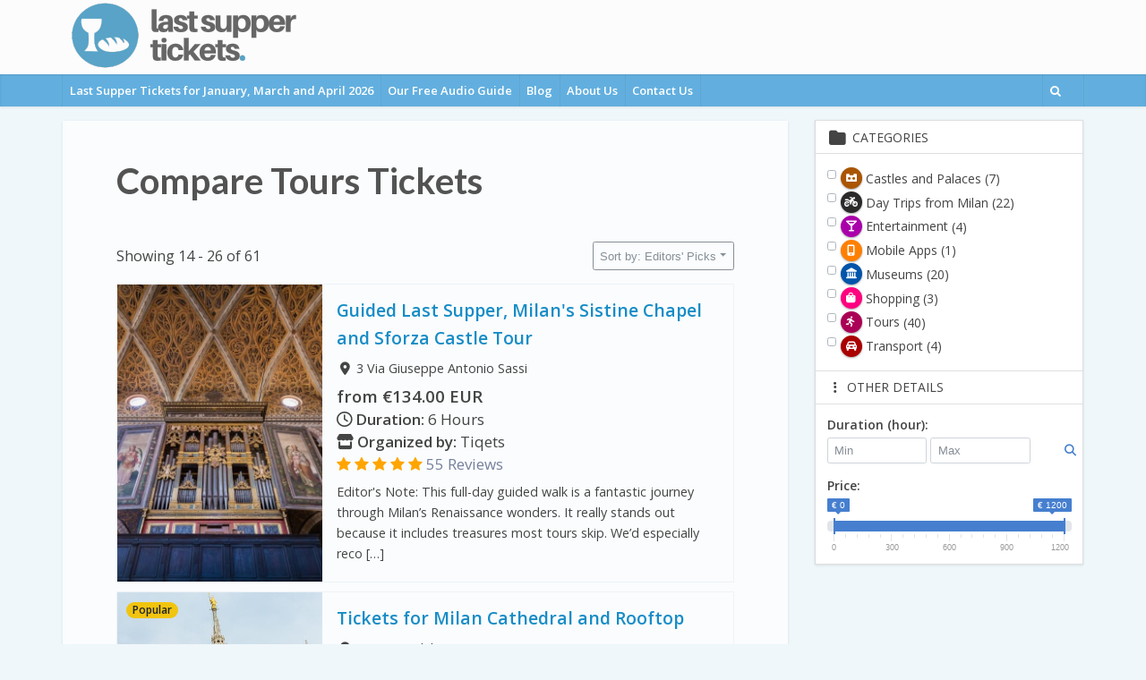

--- FILE ---
content_type: text/html; charset=UTF-8
request_url: https://lastsupperticket.com/compare-tours-tickets/?_page=2&settings_cache_id=3049f5ea0b28a9e5697b764cb509dbe8&sort=field_editorspicks
body_size: 17521
content:
<!DOCTYPE html>
<html lang="en-US" prefix="og: https://ogp.me/ns#" class="no-js no-svg">

<head>

<meta http-equiv="Content-Type" content="text/html; charset=UTF-8" />
<meta name="viewport" content="user-scalable=yes, width=device-width, initial-scale=1.0, maximum-scale=1, minimum-scale=1">
<link rel="profile" href="https://gmpg.org/xfn/11" />


<!-- Search Engine Optimization by Rank Math PRO - https://rankmath.com/ -->
<title>Compare Tours Tickets - Last Supper Ticket</title>
<meta name="robots" content="follow, index, max-snippet:-1, max-video-preview:-1, max-image-preview:large"/>
<link rel="canonical" href="https://lastsupperticket.com/compare-tours-tickets/" />
<meta property="og:locale" content="en_US" />
<meta property="og:type" content="article" />
<meta property="og:title" content="Compare Tours Tickets - Last Supper Ticket" />
<meta property="og:url" content="https://lastsupperticket.com/compare-tours-tickets/" />
<meta property="og:site_name" content="Last Supper Ticket" />
<meta property="og:updated_time" content="2023-05-17T11:06:59+02:00" />
<meta property="og:image" content="https://lastsupperticket.com/wp-content/uploads/2023/04/The-Last-Supper-by-Leonardo-da-Vinci.jpg" />
<meta property="og:image:secure_url" content="https://lastsupperticket.com/wp-content/uploads/2023/04/The-Last-Supper-by-Leonardo-da-Vinci.jpg" />
<meta property="og:image:width" content="2000" />
<meta property="og:image:height" content="1333" />
<meta property="og:image:alt" content="The Last Supper - Milan, Italy" />
<meta property="og:image:type" content="image/jpeg" />
<meta property="article:published_time" content="2023-05-17T08:07:51+02:00" />
<meta property="article:modified_time" content="2023-05-17T11:06:59+02:00" />
<meta name="twitter:card" content="summary_large_image" />
<meta name="twitter:title" content="Compare Tours Tickets - Last Supper Ticket" />
<meta name="twitter:image" content="https://lastsupperticket.com/wp-content/uploads/2023/04/The-Last-Supper-by-Leonardo-da-Vinci.jpg" />
<meta name="twitter:label1" content="Time to read" />
<meta name="twitter:data1" content="Less than a minute" />
<script type="application/ld+json" class="rank-math-schema-pro">{"@context":"https://schema.org","@graph":[{"@type":"Organization","@id":"https://lastsupperticket.com/#organization","name":"Last Supper Ticket","url":"https://lastsupperticket.com","logo":{"@type":"ImageObject","@id":"https://lastsupperticket.com/#logo","url":"https://lastsupperticket.com/wp-content/uploads/2018/11/LS-3.png","contentUrl":"https://lastsupperticket.com/wp-content/uploads/2018/11/LS-3.png","caption":"Last Supper Ticket","inLanguage":"en-US","width":"972","height":"972"}},{"@type":"WebSite","@id":"https://lastsupperticket.com/#website","url":"https://lastsupperticket.com","name":"Last Supper Ticket","publisher":{"@id":"https://lastsupperticket.com/#organization"},"inLanguage":"en-US"},{"@type":"ImageObject","@id":"https://lastsupperticket.com/wp-content/uploads/2023/04/The-Last-Supper-by-Leonardo-da-Vinci.jpg","url":"https://lastsupperticket.com/wp-content/uploads/2023/04/The-Last-Supper-by-Leonardo-da-Vinci.jpg","width":"2000","height":"1333","caption":"The Last Supper - Milan, Italy","inLanguage":"en-US"},{"@type":"BreadcrumbList","@id":"https://lastsupperticket.com/compare-tours-tickets/#breadcrumb","itemListElement":[{"@type":"ListItem","position":"1","item":{"@id":"https://lastsupperticket.com","name":"Last Supper Ticket"}},{"@type":"ListItem","position":"2","item":{"@id":"https://lastsupperticket.com/compare-tours-tickets/","name":"Compare Tours Tickets"}}]},{"@type":"WebPage","@id":"https://lastsupperticket.com/compare-tours-tickets/#webpage","url":"https://lastsupperticket.com/compare-tours-tickets/","name":"Compare Tours Tickets - Last Supper Ticket","datePublished":"2023-05-17T08:07:51+02:00","dateModified":"2023-05-17T11:06:59+02:00","isPartOf":{"@id":"https://lastsupperticket.com/#website"},"primaryImageOfPage":{"@id":"https://lastsupperticket.com/wp-content/uploads/2023/04/The-Last-Supper-by-Leonardo-da-Vinci.jpg"},"inLanguage":"en-US","breadcrumb":{"@id":"https://lastsupperticket.com/compare-tours-tickets/#breadcrumb"}},{"@type":"Person","@id":"https://lastsupperticket.com/compare-tours-tickets/#author","name":"Last Supper Ticket","image":{"@type":"ImageObject","@id":"https://secure.gravatar.com/avatar/d0501e43b5679dc552d6ddbc1a74c06bdca70af08e4110e20e8be87d4678a82a?s=96&amp;d=mm&amp;r=g","url":"https://secure.gravatar.com/avatar/d0501e43b5679dc552d6ddbc1a74c06bdca70af08e4110e20e8be87d4678a82a?s=96&amp;d=mm&amp;r=g","caption":"Last Supper Ticket","inLanguage":"en-US"},"sameAs":["https://lastsupperticket.com"],"worksFor":{"@id":"https://lastsupperticket.com/#organization"}},{"@type":"Article","headline":"Compare Tours Tickets - Last Supper Ticket","datePublished":"2023-05-17T08:07:51+02:00","dateModified":"2023-05-17T11:06:59+02:00","author":{"@id":"https://lastsupperticket.com/compare-tours-tickets/#author","name":"Last Supper Ticket"},"publisher":{"@id":"https://lastsupperticket.com/#organization"},"name":"Compare Tours Tickets - Last Supper Ticket","@id":"https://lastsupperticket.com/compare-tours-tickets/#richSnippet","isPartOf":{"@id":"https://lastsupperticket.com/compare-tours-tickets/#webpage"},"image":{"@id":"https://lastsupperticket.com/wp-content/uploads/2023/04/The-Last-Supper-by-Leonardo-da-Vinci.jpg"},"inLanguage":"en-US","mainEntityOfPage":{"@id":"https://lastsupperticket.com/compare-tours-tickets/#webpage"}}]}</script>
<!-- /Rank Math WordPress SEO plugin -->

<link rel='dns-prefetch' href='//fonts.googleapis.com' />
<link href='https://fonts.gstatic.com' crossorigin rel='preconnect' />
<link rel="alternate" type="application/rss+xml" title="Last Supper Ticket &raquo; Feed" href="https://lastsupperticket.com/feed/" />
<link rel="alternate" type="application/rss+xml" title="Last Supper Ticket &raquo; Comments Feed" href="https://lastsupperticket.com/comments/feed/" />
<link rel="alternate" title="oEmbed (JSON)" type="application/json+oembed" href="https://lastsupperticket.com/wp-json/oembed/1.0/embed?url=https%3A%2F%2Flastsupperticket.com%2Fcompare-tours-tickets%2F" />
<link rel="alternate" title="oEmbed (XML)" type="text/xml+oembed" href="https://lastsupperticket.com/wp-json/oembed/1.0/embed?url=https%3A%2F%2Flastsupperticket.com%2Fcompare-tours-tickets%2F&#038;format=xml" />
<style id='wp-img-auto-sizes-contain-inline-css' type='text/css'>
img:is([sizes=auto i],[sizes^="auto," i]){contain-intrinsic-size:3000px 1500px}
/*# sourceURL=wp-img-auto-sizes-contain-inline-css */
</style>
<link rel='stylesheet' id='ion-range-slider-css' href='https://lastsupperticket.com/wp-content/plugins/directories/assets/vendor/css/ion.rangeSlider.min.css?ver=1.14.38' type='text/css' media='all' />
<link rel='stylesheet' id='drts-fontawesome-css' href='https://lastsupperticket.com/wp-content/plugins/directories/assets/css/fontawesome.min.css?ver=1.14.38' type='text/css' media='all' />
<link rel='stylesheet' id='drts-system-fontawesome-css' href='https://lastsupperticket.com/wp-content/plugins/directories/assets/css/system-fontawesome.min.css?ver=1.14.38' type='text/css' media='all' />
<link rel='stylesheet' id='drts-fontawesome-brands-css' href='https://lastsupperticket.com/wp-content/plugins/directories/assets/css/fontawesome-brands.min.css?ver=1.14.38' type='text/css' media='all' />
<link rel='stylesheet' id='drts-bootstrap-css' href='https://lastsupperticket.com/wp-content/plugins/directories/assets/css/bootstrap-main.min.css?ver=1.14.38' type='text/css' media='all' />
<link rel='stylesheet' id='drts-css' href='https://lastsupperticket.com/wp-content/plugins/directories/assets/css/main.min.css?ver=1.14.38' type='text/css' media='all' />
<style id='drts-inline-css' type='text/css'>
.drts-display--summary .directory-listing-main {
  padding: 0.8em 1em;
}
.drts-display--summary .directory-listing-title {
  font-size: 1.2em;
}
.drts-display--summary .directory-listing-labels {
  position: absolute;
  top: 5px;
  left: 10px;
}
.drts-display--summary .directory-listing-buttons {
  position: absolute;
  bottom: 0;
  width: 100%;
}
.drts-display--summary .directory-listing-info,
.drts-display--summary .directory-listing-contact-info {
  font-size: 0.9em; 
  margin: 0.5em 0 0;
}
.drts .drts-bs-form-control {
      font-size: 1.3rem;
}
.drts .drts-bs-btn {
  font-size: 1.3rem;
}
.drts-display--summary .directory-listing-title {
  font-weight: bold;
}
p { text-align: left; }
.drts-entity-fieldlist:not(.drts-entity-fieldlist-no-inline) .drts-entity-field-value {
    text-align: left;
}
.drts-display-element[data-name="columns"] {
  width: 100%;
}
/*# sourceURL=drts-inline-css */
</style>
<link rel='stylesheet' id='directories-frontend-css' href='https://lastsupperticket.com/wp-content/plugins/directories-frontend/assets/css/main.min.css?ver=1.14.38' type='text/css' media='all' />
<link rel='stylesheet' id='directories-payments-css' href='https://lastsupperticket.com/wp-content/plugins/directories-payments/assets/css/main.min.css?ver=1.14.38' type='text/css' media='all' />
<link rel='stylesheet' id='directories-pro-css' href='https://lastsupperticket.com/wp-content/plugins/directories-pro/assets/css/main.min.css?ver=1.14.38' type='text/css' media='all' />
<link rel='stylesheet' id='directories-reviews-css' href='https://lastsupperticket.com/wp-content/plugins/directories-reviews/assets/css/main.min.css?ver=1.14.38' type='text/css' media='all' />
<style id='wp-emoji-styles-inline-css' type='text/css'>

	img.wp-smiley, img.emoji {
		display: inline !important;
		border: none !important;
		box-shadow: none !important;
		height: 1em !important;
		width: 1em !important;
		margin: 0 0.07em !important;
		vertical-align: -0.1em !important;
		background: none !important;
		padding: 0 !important;
	}
/*# sourceURL=wp-emoji-styles-inline-css */
</style>
<link rel='stylesheet' id='mks_shortcodes_simple_line_icons-css' href='https://lastsupperticket.com/wp-content/plugins/meks-flexible-shortcodes/css/simple-line/simple-line-icons.css?ver=1.3.8' type='text/css' media='screen' />
<link rel='stylesheet' id='mks_shortcodes_css-css' href='https://lastsupperticket.com/wp-content/plugins/meks-flexible-shortcodes/css/style.css?ver=1.3.8' type='text/css' media='screen' />
<link rel='stylesheet' id='responsive-lightbox-imagelightbox-css' href='https://lastsupperticket.com/wp-content/plugins/responsive-lightbox/assets/imagelightbox/imagelightbox.min.css?ver=1.0.0' type='text/css' media='all' />
<link rel='stylesheet' id='toc-screen-css' href='https://lastsupperticket.com/wp-content/plugins/table-of-contents-plus/screen.min.css?ver=2411.1' type='text/css' media='all' />
<style id='toc-screen-inline-css' type='text/css'>
div#toc_container {width: 100%;}
/*# sourceURL=toc-screen-inline-css */
</style>
<link rel='stylesheet' id='vce-fonts-css' href='https://fonts.googleapis.com/css2?family=Open%20Sans:wght@400;600&#038;family=Lato:wght@700' type='text/css' media='all' />
<link rel='stylesheet' id='vce-style-css' href='https://lastsupperticket.com/wp-content/themes/voice/assets/css/min.css?ver=3.0.3' type='text/css' media='all' />
<style id='vce-style-inline-css' type='text/css'>
body, button, input, select, textarea {font-size: 1.6rem;}.vce-single .entry-headline p{font-size: 2.2rem;}.main-navigation a{font-size: 1.6rem;}.sidebar .widget-title{font-size: 1.8rem;}.sidebar .widget, .vce-lay-c .entry-content, .vce-lay-h .entry-content {font-size: 1.4rem;}.vce-featured-link-article{font-size: 5.2rem;}.vce-featured-grid-big.vce-featured-grid .vce-featured-link-article{font-size: 3.4rem;}.vce-featured-grid .vce-featured-link-article{font-size: 2.2rem;}h1 { font-size: 4.5rem; }h2 { font-size: 4.0rem; }h3 { font-size: 3.5rem; }h4 { font-size: 2.5rem; }h5 { font-size: 2.0rem; }h6 { font-size: 1.8rem; }.comment-reply-title, .main-box-title{font-size: 2.2rem;}h1.entry-title{font-size: 4.5rem;}.vce-lay-a .entry-title a{font-size: 3.4rem;}.vce-lay-b .entry-title{font-size: 2.4rem;}.vce-lay-c .entry-title, .vce-sid-none .vce-lay-c .entry-title{font-size: 2.2rem;}.vce-lay-d .entry-title{font-size: 1.5rem;}.vce-lay-e .entry-title{font-size: 1.4rem;}.vce-lay-f .entry-title{font-size: 1.4rem;}.vce-lay-g .entry-title a, .vce-lay-g .entry-title a:hover{font-size: 3.0rem;}.vce-lay-h .entry-title{font-size: 2.4rem;}.entry-meta div,.entry-meta div a,.vce-lay-g .meta-item,.vce-lay-c .meta-item{font-size: 1.4rem;}.vce-lay-d .meta-category a,.vce-lay-d .entry-meta div,.vce-lay-d .entry-meta div a,.vce-lay-e .entry-meta div,.vce-lay-e .entry-meta div a,.vce-lay-e .fn,.vce-lay-e .meta-item{font-size: 1.3rem;}body {background-color:#eff7fb;background-repeat:repeat;background-size:cover;}body,.mks_author_widget h3,.site-description,.meta-category a,textarea {font-family: 'Open Sans';font-weight: 400;}h1,h2,h3,h4,h5,h6,blockquote,.vce-post-link,.site-title,.site-title a,.main-box-title,.comment-reply-title,.entry-title a,.vce-single .entry-headline p,.vce-prev-next-link,.author-title,.mks_pullquote,.widget_rss ul li .rsswidget,#bbpress-forums .bbp-forum-title,#bbpress-forums .bbp-topic-permalink {font-family: 'Lato';font-weight: 700;}.main-navigation a,.sidr a{font-family: 'Open Sans';font-weight: 600;}.vce-single .entry-content,.vce-single .entry-headline,.vce-single .entry-footer,.vce-share-bar {width: 690px;}.vce-lay-a .lay-a-content{width: 690px;max-width: 690px;}.vce-page .entry-content,.vce-page .entry-title-page {width: 690px;}.vce-sid-none .vce-single .entry-content,.vce-sid-none .vce-single .entry-headline,.vce-sid-none .vce-single .entry-footer {width: 600px;}.vce-sid-none .vce-page .entry-content,.vce-sid-none .vce-page .entry-title-page,.error404 .entry-content {width: 600px;max-width: 600px;}body, button, input, select, textarea{color: #444444;}h1,h2,h3,h4,h5,h6,.entry-title a,.prev-next-nav a,#bbpress-forums .bbp-forum-title, #bbpress-forums .bbp-topic-permalink,.woocommerce ul.products li.product .price .amount{color: #444444;}a,.entry-title a:hover,.vce-prev-next-link:hover,.vce-author-links a:hover,.required,.error404 h4,.prev-next-nav a:hover,#bbpress-forums .bbp-forum-title:hover, #bbpress-forums .bbp-topic-permalink:hover,.woocommerce ul.products li.product h3:hover,.woocommerce ul.products li.product h3:hover mark,.main-box-title a:hover{color: #178cc6;}.vce-square,.vce-main-content .mejs-controls .mejs-time-rail .mejs-time-current,button,input[type="button"],input[type="reset"],input[type="submit"],.vce-button,.pagination-wapper a,#vce-pagination .next.page-numbers,#vce-pagination .prev.page-numbers,#vce-pagination .page-numbers,#vce-pagination .page-numbers.current,.vce-link-pages a,#vce-pagination a,.vce-load-more a,.vce-slider-pagination .owl-nav > div,.vce-mega-menu-posts-wrap .owl-nav > div,.comment-reply-link:hover,.vce-featured-section a,.vce-lay-g .vce-featured-info .meta-category a,.vce-404-menu a,.vce-post.sticky .meta-image:before,#vce-pagination .page-numbers:hover,#bbpress-forums .bbp-pagination .current,#bbpress-forums .bbp-pagination a:hover,.woocommerce #respond input#submit,.woocommerce a.button,.woocommerce button.button,.woocommerce input.button,.woocommerce ul.products li.product .added_to_cart,.woocommerce #respond input#submit:hover,.woocommerce a.button:hover,.woocommerce button.button:hover,.woocommerce input.button:hover,.woocommerce ul.products li.product .added_to_cart:hover,.woocommerce #respond input#submit.alt,.woocommerce a.button.alt,.woocommerce button.button.alt,.woocommerce input.button.alt,.woocommerce #respond input#submit.alt:hover, .woocommerce a.button.alt:hover, .woocommerce button.button.alt:hover, .woocommerce input.button.alt:hover,.woocommerce span.onsale,.woocommerce .widget_price_filter .ui-slider .ui-slider-range,.woocommerce .widget_price_filter .ui-slider .ui-slider-handle,.comments-holder .navigation .page-numbers.current,.vce-lay-a .vce-read-more:hover,.vce-lay-c .vce-read-more:hover,body div.wpforms-container-full .wpforms-form input[type=submit], body div.wpforms-container-full .wpforms-form button[type=submit], body div.wpforms-container-full .wpforms-form .wpforms-page-button,body div.wpforms-container-full .wpforms-form input[type=submit]:hover, body div.wpforms-container-full .wpforms-form button[type=submit]:hover, body div.wpforms-container-full .wpforms-form .wpforms-page-button:hover,.wp-block-search__button {background-color: #178cc6;}#vce-pagination .page-numbers,.comments-holder .navigation .page-numbers{background: transparent;color: #178cc6;border: 1px solid #178cc6;}.comments-holder .navigation .page-numbers:hover{background: #178cc6;border: 1px solid #178cc6;}.bbp-pagination-links a{background: transparent;color: #178cc6;border: 1px solid #178cc6 !important;}#vce-pagination .page-numbers.current,.bbp-pagination-links span.current,.comments-holder .navigation .page-numbers.current{border: 1px solid #178cc6;}.widget_categories .cat-item:before,.widget_categories .cat-item .count{background: #178cc6;}.comment-reply-link,.vce-lay-a .vce-read-more,.vce-lay-c .vce-read-more{border: 1px solid #178cc6;}.entry-meta div,.entry-meta-count,.entry-meta div a,.comment-metadata a,.meta-category span,.meta-author-wrapped,.wp-caption .wp-caption-text,.widget_rss .rss-date,.sidebar cite,.site-footer cite,.sidebar .vce-post-list .entry-meta div,.sidebar .vce-post-list .entry-meta div a,.sidebar .vce-post-list .fn,.sidebar .vce-post-list .fn a,.site-footer .vce-post-list .entry-meta div,.site-footer .vce-post-list .entry-meta div a,.site-footer .vce-post-list .fn,.site-footer .vce-post-list .fn a,#bbpress-forums .bbp-topic-started-by,#bbpress-forums .bbp-topic-started-in,#bbpress-forums .bbp-forum-info .bbp-forum-content,#bbpress-forums p.bbp-topic-meta,span.bbp-admin-links a,.bbp-reply-post-date,#bbpress-forums li.bbp-header,#bbpress-forums li.bbp-footer,.woocommerce .woocommerce-result-count,.woocommerce .product_meta{color: #9b9b9b;}.main-box-title, .comment-reply-title, .main-box-head{background: #fcfcfc;color: #232323;}.main-box-title a{color: #232323;}.sidebar .widget .widget-title a{color: #232323;}.main-box,.comment-respond,.prev-next-nav{background: #f8fbfd;}.vce-post,ul.comment-list > li.comment,.main-box-single,.ie8 .vce-single,#disqus_thread,.vce-author-card,.vce-author-card .vce-content-outside,.mks-bredcrumbs-container,ul.comment-list > li.pingback{background: #fafcfd;}.mks_tabs.horizontal .mks_tab_nav_item.active{border-bottom: 1px solid #fafcfd;}.mks_tabs.horizontal .mks_tab_item,.mks_tabs.vertical .mks_tab_nav_item.active,.mks_tabs.horizontal .mks_tab_nav_item.active{background: #fafcfd;}.mks_tabs.vertical .mks_tab_nav_item.active{border-right: 1px solid #fafcfd;}#vce-pagination,.vce-slider-pagination .owl-controls,.vce-content-outside,.comments-holder .navigation{background: #f4fff4;}.sidebar .widget-title{background: #fcfcfc;color: #232323;}.sidebar .widget{background: #f8fbfd;}.sidebar .widget,.sidebar .widget li a,.sidebar .mks_author_widget h3 a,.sidebar .mks_author_widget h3,.sidebar .vce-search-form .vce-search-input,.sidebar .vce-search-form .vce-search-input:focus{color: #444444;}.sidebar .widget li a:hover,.sidebar .widget a,.widget_nav_menu li.menu-item-has-children:hover:after,.widget_pages li.page_item_has_children:hover:after{color: #399edd;}.sidebar .tagcloud a {border: 1px solid #399edd;}.sidebar .mks_author_link,.sidebar .tagcloud a:hover,.sidebar .mks_themeforest_widget .more,.sidebar button,.sidebar input[type="button"],.sidebar input[type="reset"],.sidebar input[type="submit"],.sidebar .vce-button,.sidebar .bbp_widget_login .button{background-color: #399edd;}.sidebar .mks_author_widget .mks_autor_link_wrap,.sidebar .mks_themeforest_widget .mks_read_more,.widget .meks-instagram-follow-link {background: #f9fbfc;}.sidebar #wp-calendar caption,.sidebar .recentcomments,.sidebar .post-date,.sidebar #wp-calendar tbody{color: rgba(68,68,68,0.7);}.site-footer{background: #0088dd;}.site-footer .widget-title{color: #ffffff;}.site-footer,.site-footer .widget,.site-footer .widget li a,.site-footer .mks_author_widget h3 a,.site-footer .mks_author_widget h3,.site-footer .vce-search-form .vce-search-input,.site-footer .vce-search-form .vce-search-input:focus{color: #f9f9f9;}.site-footer .widget li a:hover,.site-footer .widget a,.site-info a{color: #ffffff;}.site-footer .tagcloud a {border: 1px solid #ffffff;}.site-footer .mks_author_link,.site-footer .mks_themeforest_widget .more,.site-footer button,.site-footer input[type="button"],.site-footer input[type="reset"],.site-footer input[type="submit"],.site-footer .vce-button,.site-footer .tagcloud a:hover{background-color: #ffffff;}.site-footer #wp-calendar caption,.site-footer .recentcomments,.site-footer .post-date,.site-footer #wp-calendar tbody,.site-footer .site-info{color: rgba(249,249,249,0.7);}.top-header,.top-nav-menu li .sub-menu{background: #525252;}.top-header,.top-header a{color: #ffffff;}.top-header .vce-search-form .vce-search-input,.top-header .vce-search-input:focus,.top-header .vce-search-submit{color: #ffffff;}.top-header .vce-search-form .vce-search-input::-webkit-input-placeholder { color: #ffffff;}.top-header .vce-search-form .vce-search-input:-moz-placeholder { color: #ffffff;}.top-header .vce-search-form .vce-search-input::-moz-placeholder { color: #ffffff;}.top-header .vce-search-form .vce-search-input:-ms-input-placeholder { color: #ffffff;}.header-1-wrapper{height: 83px;padding-top: 0px;}.header-2-wrapper,.header-3-wrapper{height: 83px;}.header-2-wrapper .site-branding,.header-3-wrapper .site-branding{top: 0px;left: 0px;}.site-title a, .site-title a:hover{color: #ffffff;}.site-description{color: #aaaaaa;}.main-header{background-color: #fcfcfc;}.header-bottom-wrapper{background: #62afdf;}.vce-header-ads{margin: 3px 0;}.header-3-wrapper .nav-menu > li > a{padding: 31px 15px;}.header-sticky,.sidr{background: rgba(98,175,223,0.95);}.ie8 .header-sticky{background: #fcfcfc;}.main-navigation a,.nav-menu .vce-mega-menu > .sub-menu > li > a,.sidr li a,.vce-menu-parent{color: #ffffff;}.nav-menu > li:hover > a,.nav-menu > .current_page_item > a,.nav-menu > .current-menu-item > a,.nav-menu > .current-menu-ancestor > a,.main-navigation a.vce-item-selected,.main-navigation ul ul li:hover > a,.nav-menu ul .current-menu-item a,.nav-menu ul .current_page_item a,.vce-menu-parent:hover,.sidr li a:hover,.sidr li.sidr-class-current_page_item > a,.main-navigation li.current-menu-item.fa:before,.vce-responsive-nav{color: #ffffff;}#sidr-id-vce_main_navigation_menu .soc-nav-menu li a:hover {color: #ffffff;}.nav-menu > li:hover > a,.nav-menu > .current_page_item > a,.nav-menu > .current-menu-item > a,.nav-menu > .current-menu-ancestor > a,.main-navigation a.vce-item-selected,.main-navigation ul ul,.header-sticky .nav-menu > .current_page_item:hover > a,.header-sticky .nav-menu > .current-menu-item:hover > a,.header-sticky .nav-menu > .current-menu-ancestor:hover > a,.header-sticky .main-navigation a.vce-item-selected:hover{background-color: #62afdf;}.search-header-wrap ul {border-top: 2px solid #ffffff;}.vce-cart-icon a.vce-custom-cart span,.sidr-class-vce-custom-cart .sidr-class-vce-cart-count {background: #ffffff;font-family: 'Open Sans';}.vce-border-top .main-box-title{border-top: 2px solid #178cc6;}.tagcloud a:hover,.sidebar .widget .mks_author_link,.sidebar .widget.mks_themeforest_widget .more,.site-footer .widget .mks_author_link,.site-footer .widget.mks_themeforest_widget .more,.vce-lay-g .entry-meta div,.vce-lay-g .fn,.vce-lay-g .fn a{color: #FFF;}.vce-featured-header .vce-featured-header-background{opacity: 0.5}.vce-featured-grid .vce-featured-header-background,.vce-post-big .vce-post-img:after,.vce-post-slider .vce-post-img:after{opacity: 0.5}.vce-featured-grid .owl-item:hover .vce-grid-text .vce-featured-header-background,.vce-post-big li:hover .vce-post-img:after,.vce-post-slider li:hover .vce-post-img:after {opacity: 0.8}.vce-featured-grid.vce-featured-grid-big .vce-featured-header-background,.vce-post-big .vce-post-img:after,.vce-post-slider .vce-post-img:after{opacity: 0.5}.vce-featured-grid.vce-featured-grid-big .owl-item:hover .vce-grid-text .vce-featured-header-background,.vce-post-big li:hover .vce-post-img:after,.vce-post-slider li:hover .vce-post-img:after {opacity: 0.8}#back-top {background: #eb7200}.sidr input[type=text]{background: rgba(255,255,255,0.1);color: rgba(255,255,255,0.5);}.is-style-solid-color{background-color: #178cc6;color: #fafcfd;}.wp-block-image figcaption{color: #9b9b9b;}.wp-block-cover .wp-block-cover-image-text, .wp-block-cover .wp-block-cover-text, .wp-block-cover h2, .wp-block-cover-image .wp-block-cover-image-text, .wp-block-cover-image .wp-block-cover-text, .wp-block-cover-image h2,p.has-drop-cap:not(:focus)::first-letter,p.wp-block-subhead{font-family: 'Lato';font-weight: 700;}.wp-block-cover .wp-block-cover-image-text, .wp-block-cover .wp-block-cover-text, .wp-block-cover h2, .wp-block-cover-image .wp-block-cover-image-text, .wp-block-cover-image .wp-block-cover-text, .wp-block-cover-image h2{font-size: 2.5rem;}p.wp-block-subhead{font-size: 2.2rem;}.wp-block-button__link{background: #178cc6}.wp-block-search .wp-block-search__button{color: #fafcfd}.meta-image:hover a img,.vce-lay-h .img-wrap:hover .meta-image > img,.img-wrp:hover img,.vce-gallery-big:hover img,.vce-gallery .gallery-item:hover img,.wp-block-gallery .blocks-gallery-item:hover img,.vce_posts_widget .vce-post-big li:hover img,.vce-featured-grid .owl-item:hover img,.vce-post-img:hover img,.mega-menu-img:hover img{-webkit-transform: scale(1.1);-moz-transform: scale(1.1);-o-transform: scale(1.1);-ms-transform: scale(1.1);transform: scale(1.1);}.has-small-font-size{ font-size: 1.2rem;}.has-large-font-size{ font-size: 1.9rem;}.has-huge-font-size{ font-size: 2.3rem;}@media(min-width: 671px){.has-small-font-size{ font-size: 1.3rem;}.has-normal-font-size{ font-size: 1.6rem;}.has-large-font-size{ font-size: 2.1rem;}.has-huge-font-size{ font-size: 2.8rem;}}.has-vce-acc-background-color{ background-color: #178cc6;}.has-vce-acc-color{ color: #178cc6;}.has-vce-meta-background-color{ background-color: #9b9b9b;}.has-vce-meta-color{ color: #9b9b9b;}.has-vce-txt-background-color{ background-color: #444444;}.has-vce-txt-color{ color: #444444;}.has-vce-bg-background-color{ background-color: #fafcfd;}.has-vce-bg-color{ color: #fafcfd;}.has-vce-cat-0-background-color{ background-color: ;}.has-vce-cat-0-color{ color: ;}
/*# sourceURL=vce-style-inline-css */
</style>
<link rel='stylesheet' id='meks-ads-widget-css' href='https://lastsupperticket.com/wp-content/plugins/meks-easy-ads-widget/css/style.css?ver=2.0.9' type='text/css' media='all' />
<link rel='stylesheet' id='meks-social-widget-css' href='https://lastsupperticket.com/wp-content/plugins/meks-smart-social-widget/css/style.css?ver=1.6.5' type='text/css' media='all' />
<link rel='stylesheet' id='sabai-css' href='https://lastsupperticket.com/wp-content/plugins/sabai/assets/css/main.min.css?ver=1.4.17' type='text/css' media='all' />
<link rel='stylesheet' id='sabai-font-awesome-css' href='https://lastsupperticket.com/wp-content/plugins/sabai/assets/css/font-awesome.min.css?ver=1.4.17' type='text/css' media='all' />
<link rel='stylesheet' id='sabai-directory-css' href='https://lastsupperticket.com/wp-content/plugins/sabai-directory/assets/css/main.min.css?ver=1.4.17' type='text/css' media='all' />
<link rel='stylesheet' id='sabai-googlemaps-css' href='https://lastsupperticket.com/wp-content/plugins/sabai-googlemaps/assets/css/main.min.css?ver=1.4.17' type='text/css' media='all' />
<script type="text/javascript" src="https://lastsupperticket.com/wp-includes/js/jquery/jquery.min.js?ver=3.7.1" id="jquery-core-js"></script>
<script type="text/javascript" src="https://lastsupperticket.com/wp-includes/js/jquery/jquery-migrate.min.js?ver=3.4.1" id="jquery-migrate-js"></script>
<script type="text/javascript" src="https://lastsupperticket.com/wp-content/plugins/directories/assets/vendor/js/popper.min.js?ver=1.14.38" id="drts-popper-js"></script>
<script type="text/javascript" src="https://lastsupperticket.com/wp-content/plugins/responsive-lightbox/assets/infinitescroll/infinite-scroll.pkgd.min.js?ver=4.0.1" id="responsive-lightbox-infinite-scroll-js"></script>
<link rel="https://api.w.org/" href="https://lastsupperticket.com/wp-json/" /><link rel="alternate" title="JSON" type="application/json" href="https://lastsupperticket.com/wp-json/wp/v2/pages/726" /><link rel="EditURI" type="application/rsd+xml" title="RSD" href="https://lastsupperticket.com/xmlrpc.php?rsd" />
<meta name="generator" content="WordPress 6.9" />
<link rel='shortlink' href='https://lastsupperticket.com/?p=726' />
<meta name="generator" content="Redux 4.5.9" /><script type="text/javascript" id="google_gtagjs" src="https://www.googletagmanager.com/gtag/js?id=G-49RYWFNCXC" async="async"></script>
<script type="text/javascript" id="google_gtagjs-inline">
/* <![CDATA[ */
window.dataLayer = window.dataLayer || [];function gtag(){dataLayer.push(arguments);}gtag('js', new Date());gtag('config', 'G-49RYWFNCXC', {} );
/* ]]> */
</script>
<!-- GetYourGuide Analytics -->

<script async defer src="https://widget.getyourguide.com/dist/pa.umd.production.min.js" data-gyg-partner-id="PCI0FG4"></script><link rel="icon" href="https://lastsupperticket.com/wp-content/uploads/2018/11/cropped-LS-3-32x32.png" sizes="32x32" />
<link rel="icon" href="https://lastsupperticket.com/wp-content/uploads/2018/11/cropped-LS-3-192x192.png" sizes="192x192" />
<link rel="apple-touch-icon" href="https://lastsupperticket.com/wp-content/uploads/2018/11/cropped-LS-3-180x180.png" />
<meta name="msapplication-TileImage" content="https://lastsupperticket.com/wp-content/uploads/2018/11/cropped-LS-3-270x270.png" />
		<style type="text/css" id="wp-custom-css">
			.main-navigation a {
    display: block;
    font-size: 13px;
    line-height: 20px;
    padding: 8px;
}
/* Headings */
 
h1.entry-title {
    font-size: 4.0rem;
    font-weight: bold;
    color: #535353;
}
.main-box-title, .comment-reply-title, .main-box-head {
    background: #fcfcfc;
    color: #535353;
}
.sidebar .widget-title {
    background: #fcfcfc;
    color: #535353;
}
.soc-nav-menu a {
    font-size: 13px;
    line-height: 30px;
    height: 30px;
    width: 40px;
    text-decoration: none;
    transition: all .2s ease-in-out;
    display: block;
    text-align: center;
}
.top-header {
	font-size: 13px;
	line-height: 35px;
	height: 30px;
}
.site-content {
    padding: 1px 0 0;
}
.site-footer .widget,
.site-footer .widget-title {
background: transparent;
border: 0;
}
@media only screen and (min-width: 200px) and (max-width: 670px) {
.site-branding img {
    max-width:240px;
    max-height:56px;
}
.main-header {height:80px;}
}
@media only screen and (min-width: 670px) and (max-width: 1023px) {
 
.site-branding img {
    max-width:640px;
    max-height:118px;
    
}
.main-header {height:140px;}
}
p {
    font-size: 17px;
    line-height: 25px;
}
.search-module {
background-image: url("https://colosseumrometickets.com/wp-content/uploads/2023/05/Colosseum-Rome-Tickets-1.jpg");
	background-size: cover;
}
.top-nav-menu li a {
	 font-size: 12px;
	 line-height: 30px;
}
.top-focus {
	font-size: 13px;
	line-height: 35px;
	height: 30px;
}
.mks-bredcrumbs-container {
    margin-top: 10px;
    margin-bottom: -10px;
    padding: 6px 20px;
    font-size: 14px;
    clear: both;}
@media only screen and (max-width: 1023px) {
    .header-1-wrapper, .header-2-wrapper, .header-3-wrapper {
    height: 0px!important;
    padding-top: 0!important;
    text-align: center;
}
}
.main-box-subtitle {
    width: 90%;
    margin: -5px auto 0;
    font-size: 14px;
    line-height: 22px;
    display: block;
    text-align: center;
    padding-bottom: 18px;
}
@media only screen and (max-width: 1023px) {
.vce-header-ads {
    position: relative;
    margin: 7px auto!important;
}
}
.header-sticky .site-title img {
    max-height: 38px;
}
.aligncenter {
    clear: both;
    display: block;
    margin: 0 auto 10px;
}
#snippet-box {
display: none !important;
}
.vce-gallery-big {
    height: auto;
    overflow: hidden;
    position: relative;
}
.main-box-inside {
display: block;
}		</style>
		</head>

<body data-rsssl=1 class="wp-singular page-template-default page page-id-726 wp-embed-responsive wp-theme-voice vce-sid-right voice-v_3_0_3 drts-view-viewentities">


<div id="vce-main">

<header id="header" class="main-header">
<div class="container header-2-wrapper header-main-area">	
	<div class="vce-res-nav">
	<a class="vce-responsive-nav" href="#sidr-main"><i class="fa fa-bars"></i></a>
</div>
<div class="site-branding">
	<span class="site-title"><a href="https://lastsupperticket.com/" rel="home" class="has-logo"><picture class="vce-logo"><source media="(min-width: 1024px)" srcset="https://lastsupperticket.com/wp-content/uploads/2023/05/last-supper-tickets-3.png"><source srcset="https://lastsupperticket.com/wp-content/uploads/2018/11/Last-Supper-Ticket-Mobile-version.png, https://lastsupperticket.com/wp-content/uploads/2018/11/Last-Supper-Ticket-Mobile-version.png 2x"><img src="https://lastsupperticket.com/wp-content/uploads/2023/05/last-supper-tickets-3.png" alt="Last Supper Ticket"></picture></a></span></div>
	<div class="vce-header-ads">
			</div>
</div>

<div class="header-bottom-wrapper header-left-nav">
	<div class="container">
		<nav id="site-navigation" class="main-navigation" role="navigation">
	<ul id="vce_main_navigation_menu" class="nav-menu"><li id="menu-item-824" class="menu-item menu-item-type-post_type menu-item-object-tickets_dir_ltg menu-item-824"><a href="https://lastsupperticket.com/compare-tours-tickets/listing/last-supper-tickets/">Last Supper Tickets for January, March and April 2026</a><li id="menu-item-3459" class="menu-item menu-item-type-post_type menu-item-object-tickets_dir_ltg menu-item-3459"><a href="https://lastsupperticket.com/compare-tours-tickets/our-free-last-supper-audio-guide-professional-narration/">Our Free Audio Guide</a><li id="menu-item-214" class="menu-item menu-item-type-taxonomy menu-item-object-category menu-item-214 vce-cat-4"><a href="https://lastsupperticket.com/category/blog/">Blog</a><li id="menu-item-3433" class="menu-item menu-item-type-post_type menu-item-object-page menu-item-3433"><a href="https://lastsupperticket.com/about-us/">About Us</a><li id="menu-item-684" class="menu-item menu-item-type-post_type menu-item-object-page menu-item-684"><a href="https://lastsupperticket.com/contact-us/">Contact Us</a><li class="search-header-wrap"><a class="search_header" href="javascript:void(0)"><i class="fa fa-search"></i></a><ul class="search-header-form-ul"><li><form class="vce-search-form" action="https://lastsupperticket.com/" method="get">
	<input name="s" class="vce-search-input" size="20" type="text" value="Type here to search..." onfocus="(this.value == 'Type here to search...') && (this.value = '')" onblur="(this.value == '') && (this.value = 'Type here to search...')" placeholder="Type here to search..." />
		<button type="submit" class="vce-search-submit"><i class="fa fa-search"></i></button> 
</form></li></ul></li></ul></nav>	</div>
</div></header>


<div id="main-wrapper">




<div id="content" class="container site-content">

		
	<div id="primary" class="vce-main-content">

		<main id="main" class="main-box main-box-single">

		
			<article id="post-726" class="vce-page post-726 page type-page status-publish hentry">

	 
		
			
		<header class="entry-header">
			<h1 class="entry-title entry-title-page">Compare Tours Tickets</h1>
		</header>
	
		

	<div class="entry-content page-content">
		<div id="drts-content" class="drts drts-main">
    <div id="drts-body">
<div class="drts-view-entities-container drts-view-entities-container-list" data-view-bundle-name="tickets_dir_ltg" data-view-name="default" data-view-url="https://lastsupperticket.com/compare-tours-tickets/?settings_cache_id=3049f5ea0b28a9e5697b764cb509dbe8&amp;sort=field_editorspicks">
    <div class="drts-view-entities-header drts-bs-mb-4"><div class="drts-bs-navbar drts-bs-navbar-expand-sm drts-bs-justify-content-between drts-bs-mb-2 drts-view-nav  drts-bs-p-0">
    <div class="drts-bs-navbar-nav"><span class="drts-bs-nav-item drts-bs-mr-2 drts-bs-mb-2 drts-bs-mb-sm-0 drts-view-nav-item drts-view-nav-item-name-num drts-bs-navbar-text">Showing 14 - 26 of 61</span></div>
<div class="drts-bs-navbar-nav"><div class="drts-bs-btn-group  drts-bs-nav-item drts-bs-mr-2 drts-bs-mb-2 drts-bs-mb-sm-0 drts-view-nav-item drts-view-nav-item-name-sort"><button data-value="field_editorspicks" class="drts-bs-btn drts-bs-dropdown-toggle drts-bs-btn-outline-secondary drts-view-entities-sort drts-view-entities-sort-selected" rel="nofollow" data-ajax-url="https://lastsupperticket.com/compare-tours-tickets/?_page=1&amp;settings_cache_id=3049f5ea0b28a9e5697b764cb509dbe8&amp;sort=field_editorspicks" data-toggle="drts-bs-dropdown">Sort by: Editors&#039; Picks</button><div class="drts-bs-dropdown-menu"><button data-value="field_rating" class="drts-bs-dropdown-item drts-view-entities-sort" rel="nofollow" onclick="DRTS.ajax({target:'.drts-view-entities-container',cache:true,pushState:true,trigger:jQuery(this), container:'#drts-content'}); event.preventDefault();" data-ajax-url="https://lastsupperticket.com/compare-tours-tickets/?_page=1&amp;settings_cache_id=3049f5ea0b28a9e5697b764cb509dbe8&amp;sort=field_rating">Traveler Rating</button>
<button data-value="field_duration" class="drts-bs-dropdown-item drts-view-entities-sort" rel="nofollow" onclick="DRTS.ajax({target:'.drts-view-entities-container',cache:true,pushState:true,trigger:jQuery(this), container:'#drts-content'}); event.preventDefault();" data-ajax-url="https://lastsupperticket.com/compare-tours-tickets/?_page=1&amp;settings_cache_id=3049f5ea0b28a9e5697b764cb509dbe8&amp;sort=field_duration">Duration</button></div></div></div>
</div></div>

<div class="drts-view-entities-filter-form-template" data-bundle-group="tickets" data-bundle-type="directory__listing" style="display:none">
    <div id="drts-content-view-filter-form" class="drts-view-entities-filter-form">
<form id="drts-form-fabbd7b6f95ec04ae5f4f976d7c53b59" method="post" action="https://lastsupperticket.com/compare-tours-tickets/" class="drts-form drts-view-filter-form" data-entities-container="#drts-content" data-entities-target=".drts-view-entities-container" data-push-state="1" data-external="1" novalidate="novalidate" data-form-name="">
<div data-display-type="filters" data-display-name="default" class="drts-display drts-display-name-filters-default drts-display-default-default"><div class="drts-bs-card-group-none"><div class="drts-bs-card"><div class="drts-bs-card-header"><i class="fa-fw fas fa-folder fa-lg"></i> Categories</div><div class="drts-bs-card-body"><div data-name="view_filter_directory_category" class="drts-display-element drts-display-element-view_filter_directory_category-1 " style="" id="drts-view-filter-display-element-view_filter_directory_category-1"><div class="drts-view-filter-field"><div class="drts-view-filter-form-field drts-view-filter-form-field-type-view-term-list drts-form-field drts-form-type-checkboxes" style="" data-form-field-name="filter_directory_category" id="drts-form-fabbd7b6f95ec04ae5f4f976d7c53b59-filter-directory-category" data-view-filter-name="filter_directory_category" data-view-filter-form-type="checkboxes">
    
    <div class="drts-form-field-main">
        
        <div class="drts-bs-form-row" id="drts-form-fabbd7b6f95ec04ae5f4f976d7c53b59-filter-directory-category-options">
<div class="drts-bs-col-sm-12"><div class="drts-form-field-radio-options drts-form-field-radio-options-column drts-bs-custom-controls-stacked">
<div class="drts-form-field-radio-option drts-bs-custom-control drts-bs-custom-checkbox drts-bs-my-1" data-depth="0" data-value="9" style="margin-left:0rem;"><input class="drts-bs-custom-control-input" type="checkbox" id="drts-form-fabbd7b6f95ec04ae5f4f976d7c53b59-filter-directory-category-9" name="filter_directory_category[]" value="9" data-alt-value="castles-palaces" /><label class="drts-bs-custom-control-label" for="drts-form-fabbd7b6f95ec04ae5f4f976d7c53b59-filter-directory-category-9"><i style="background-color:#AA5500;color:#fff;" class="fab fa-simplybuilt drts-icon drts-icon-sm"></i><span>Castles and Palaces</span> <span>(7)</span></label></div>
<div class="drts-form-field-radio-option drts-bs-custom-control drts-bs-custom-checkbox drts-bs-my-1" data-depth="0" data-value="14" style="margin-left:0rem;"><input class="drts-bs-custom-control-input" type="checkbox" id="drts-form-fabbd7b6f95ec04ae5f4f976d7c53b59-filter-directory-category-14" name="filter_directory_category[]" value="14" data-alt-value="day-trips-from-milan" /><label class="drts-bs-custom-control-label" for="drts-form-fabbd7b6f95ec04ae5f4f976d7c53b59-filter-directory-category-14"><i style="background-color:#2A2A2A;color:#fff;" class="fas fa-motorcycle drts-icon drts-icon-sm"></i><span>Day Trips from Milan</span> <span>(22)</span></label></div>
<div class="drts-form-field-radio-option drts-bs-custom-control drts-bs-custom-checkbox drts-bs-my-1" data-depth="0" data-value="10" style="margin-left:0rem;"><input class="drts-bs-custom-control-input" type="checkbox" id="drts-form-fabbd7b6f95ec04ae5f4f976d7c53b59-filter-directory-category-10" name="filter_directory_category[]" value="10" data-alt-value="entertainment" /><label class="drts-bs-custom-control-label" for="drts-form-fabbd7b6f95ec04ae5f4f976d7c53b59-filter-directory-category-10"><i style="background-color:#AA00AA;color:#fff;" class="fas fa-martini-glass drts-icon drts-icon-sm"></i><span>Entertainment</span> <span>(4)</span></label></div>
<div class="drts-form-field-radio-option drts-bs-custom-control drts-bs-custom-checkbox drts-bs-my-1" data-depth="0" data-value="16" style="margin-left:0rem;"><input class="drts-bs-custom-control-input" type="checkbox" id="drts-form-fabbd7b6f95ec04ae5f4f976d7c53b59-filter-directory-category-16" name="filter_directory_category[]" value="16" data-alt-value="mobile-apps" /><label class="drts-bs-custom-control-label" for="drts-form-fabbd7b6f95ec04ae5f4f976d7c53b59-filter-directory-category-16"><i style="background-color:#FF8000;color:#fff;" class="fas fa-mobile-screen-button drts-icon drts-icon-sm"></i><span>Mobile Apps</span> <span>(1)</span></label></div>
<div class="drts-form-field-radio-option drts-bs-custom-control drts-bs-custom-checkbox drts-bs-my-1" data-depth="0" data-value="11" style="margin-left:0rem;"><input class="drts-bs-custom-control-input" type="checkbox" id="drts-form-fabbd7b6f95ec04ae5f4f976d7c53b59-filter-directory-category-11" name="filter_directory_category[]" value="11" data-alt-value="museums-galleries" /><label class="drts-bs-custom-control-label" for="drts-form-fabbd7b6f95ec04ae5f4f976d7c53b59-filter-directory-category-11"><i style="background-color:#0055AA;color:#fff;" class="fas fa-landmark drts-icon drts-icon-sm"></i><span>Museums</span> <span>(20)</span></label></div>
<div class="drts-form-field-radio-option drts-bs-custom-control drts-bs-custom-checkbox drts-bs-my-1" data-depth="0" data-value="15" style="margin-left:0rem;"><input class="drts-bs-custom-control-input" type="checkbox" id="drts-form-fabbd7b6f95ec04ae5f4f976d7c53b59-filter-directory-category-15" name="filter_directory_category[]" value="15" data-alt-value="shopping" /><label class="drts-bs-custom-control-label" for="drts-form-fabbd7b6f95ec04ae5f4f976d7c53b59-filter-directory-category-15"><i style="background-color:#FF0080;color:#fff;" class="fas fa-bag-shopping drts-icon drts-icon-sm"></i><span>Shopping</span> <span>(3)</span></label></div>
<div class="drts-form-field-radio-option drts-bs-custom-control drts-bs-custom-checkbox drts-bs-my-1" data-depth="0" data-value="12" style="margin-left:0rem;"><input class="drts-bs-custom-control-input" type="checkbox" id="drts-form-fabbd7b6f95ec04ae5f4f976d7c53b59-filter-directory-category-12" name="filter_directory_category[]" value="12" data-alt-value="tours-activities" /><label class="drts-bs-custom-control-label" for="drts-form-fabbd7b6f95ec04ae5f4f976d7c53b59-filter-directory-category-12"><i style="background-color:#AA0055;color:#fff;" class="fas fa-person-running drts-icon drts-icon-sm"></i><span>Tours</span> <span>(40)</span></label></div>
<div class="drts-form-field-radio-option drts-bs-custom-control drts-bs-custom-checkbox drts-bs-my-1" data-depth="0" data-value="13" style="margin-left:0rem;"><input class="drts-bs-custom-control-input" type="checkbox" id="drts-form-fabbd7b6f95ec04ae5f4f976d7c53b59-filter-directory-category-13" name="filter_directory_category[]" value="13" data-alt-value="transport" /><label class="drts-bs-custom-control-label" for="drts-form-fabbd7b6f95ec04ae5f4f976d7c53b59-filter-directory-category-13"><i style="background-color:#AA0000;color:#fff;" class="fas fa-car-rear drts-icon drts-icon-sm"></i><span>Transport</span> <span>(4)</span></label></div>
</div></div>
</div>
        <div class="drts-bs-form-text drts-form-error drts-bs-text-danger"></div>
        
    </div>
</div></div></div></div></div><div class="drts-bs-card"><div class="drts-bs-card-header"><i class="fa-fw fas fa-ellipsis-v "></i> Other Details</div><div class="drts-bs-card-body"><div data-name="group" class="drts-display-element drts-display-element-group-1 " style=""><div data-name="view_filter_field_duration" class="drts-display-element drts-display-element-view_filter_field_duration-1" style=""><div class="drts-view-filter-field-label drts-view-filter-field-label-type-custom">Duration (hour):</div><div class="drts-view-filter-field"><div class="drts-bs-form-group drts-view-filter-form-field drts-view-filter-form-field-type-textrange drts-form-field drts-form-type-fieldset" style="" data-view-filter-name="filter_field_duration" data-view-filter-form-type="textfield" data-form-field-name="filter_field_duration">
<div class="drts-row drts-gutter-none"><div class="drts-col-10 drts-view-filter-trigger-main"><div class="drts-row drts-gutter-xs"><div class="drts-col-6">
<div class="drts-view-filter-ignore drts-form-field drts-form-type-text" style="" data-form-field-name="filter_field_duration[min]">
    
    <div class="drts-form-field-main">
        
        <input name="filter_field_duration[min]" type="text" value="" class="drts-bs-form-control " maxlength="255" placeholder="Min" />
        <div class="drts-bs-form-text drts-form-error drts-bs-text-danger"></div>
        
    </div>
</div>
</div>
<div class="drts-col-6">
<div class="drts-view-filter-ignore drts-form-field drts-form-type-text" style="" data-form-field-name="filter_field_duration[max]">
    
    <div class="drts-form-field-main">
        
        <input name="filter_field_duration[max]" type="text" value="" class="drts-bs-form-control " maxlength="255" placeholder="Max" />
        <div class="drts-bs-form-text drts-form-error drts-bs-text-danger"></div>
        
    </div>
</div>
</div></div></div>
<div class="drts-col-2 drts-view-filter-trigger-btn">
<button type="button" class="drts-bs-btn drts-bs-btn-link drts-bs-btn-block drts-view-filter-trigger"><i class="fas fa-fw fa-search"></i></button>
</div></div>
</div></div></div>
<div data-name="view_filter_field_price" class="drts-display-element drts-display-element-view_filter_field_price-1 " style="" id="drts-view-filter-display-element-view_filter_field_price-1"><div class="drts-view-filter-field-label drts-view-filter-field-label-type-custom">Price:</div><div class="drts-view-filter-field"><div class="drts-view-filter-form-field drts-view-filter-form-field-type-range drts-form-field drts-form-type-range" style="" data-form-field-name="filter_field_price" id="drts-form-fabbd7b6f95ec04ae5f4f976d7c53b59-filter-field-price" data-view-filter-name="filter_field_price" data-view-filter-form-type="slider">
    
    <div class="drts-form-field-main">
        
        <input name="filter_field_price" type="text" value="" class="drts-bs-form-control  drts-form-slider" maxlength="255" data-type="double" data-step="1" data-min="0" data-max="1200" data-min-text="" data-max-text="" data-grid="true" data-prefix="€ " data-input-values-separator=";" data-force-edges="true" data-hide-min-max="true" />
        <div class="drts-bs-form-text drts-form-error drts-bs-text-danger"></div>
        
    </div>
</div></div></div></div></div></div></div></div>
<div class="drts-form-buttons drts-bs-form-inline drts-bs-mt-0 drts-bs-mt-sm-3">
<button type="submit" name="_drts_form_submit[0]" value="0" class="drts-bs-btn-block drts-view-filter-form-submit drts-bs-mr-3 drts-bs-btn drts-bs-btn-primary drts-bs-btn-lg">Apply Filters</button>
</div>
<input type="hidden" name="settings_cache_id" value="3049f5ea0b28a9e5697b764cb509dbe8" class="drts-form-field drts-form-type-hidden">
<input type="hidden" name="filter" value="1" class="drts-form-field drts-form-type-hidden">

</form>
<script type="text/javascript">if (typeof jQuery === "undefined") {
    document.addEventListener("DOMContentLoaded", function() { var $ = jQuery; DRTS.View.filterForm("#drts-form-fabbd7b6f95ec04ae5f4f976d7c53b59");
$("#drts-form-fabbd7b6f95ec04ae5f4f976d7c53b59").find(".drts-form-field-checkall").each(function(){ DRTS.Form.checkAll(this); });
DRTS.Form.field.slider("#drts-form-fabbd7b6f95ec04ae5f4f976d7c53b59-filter-field-price"); });
} else {
    jQuery(function($) { DRTS.View.filterForm("#drts-form-fabbd7b6f95ec04ae5f4f976d7c53b59");
$("#drts-form-fabbd7b6f95ec04ae5f4f976d7c53b59").find(".drts-form-field-checkall").each(function(){ DRTS.Form.checkAll(this); });
DRTS.Form.field.slider("#drts-form-fabbd7b6f95ec04ae5f4f976d7c53b59-filter-field-price"); });
}</script></div>
</div>

<div class="drts-view-entities drts-view-post-entities drts-view-entities-list">
    <div class="drts-view-entities-list-row">
    <div class="drts-row drts-gutter-sm">
        <div class="drts-col-12 drts-view-entity-container">
            <div id="drts-content-post-367" data-entity-id="367" class="drts-entity drts-entity-post drts-display drts-display--summary drts-display-default-summary" data-type="post" data-content-type="directory__listing" data-content-name="tickets_dir_ltg" data-display-type="entity" data-display-name="summary"><div data-name="columns" class="drts-display-element drts-display-element-columns-1 drts-display-element-no-header" style=""><div class="drts-row drts-gutter-none">
<div data-name="column" class="drts-display-element drts-display-element-column-1 directory-listing-aside  drts-col-4 drts-grow drts-col-sm-4 drts-sm-grow drts-display-element-no-header" style=""><div data-name="entity_field_directory_photos" class="drts-display-element drts-display-element-entity_field_directory_photos-1 directory-listing-photo drts-display-element-with-background drts-display-element-hover-effect drts-display-element-hover-zoom drts-display-element-with-link" style="background-image:url(https://lastsupperticket.com/wp-content/uploads/2019/03/Guided-Last-Supper-Milans-Sistine-Chapel-and-Sforza-Castle-Tour-2-1024x682.jpeg);" onclick="location.href='https://lastsupperticket.com/compare-tours-tickets/listing/guided-last-supper-milans-sistine-chapel-and-sforza-castle-tour/'; return false;"> </div></div>
<div data-name="column" class="drts-display-element drts-display-element-column-2 directory-listing-main  drts-col-8 drts-grow drts-col-sm-8 drts-sm-grow drts-display-element-no-header" style=""><div data-name="entity_field_post_title" class="drts-display-element drts-display-element-entity_field_post_title-1 drts-display-element-inlineable directory-listing-title " style=""><a href="https://lastsupperticket.com/compare-tours-tickets/listing/guided-last-supper-milans-sistine-chapel-and-sforza-castle-tour/" target="_self" title="Guided Last Supper, Milan's Sistine Chapel and Sforza Castle Tour" class=" drts-entity-permalink drts-entity-367" data-type="post" data-content-type="directory__listing" data-content-name="tickets_dir_ltg">Guided Last Supper, Milan&#039;s Sistine Chapel and Sforza Castle Tour</a></div>
<div data-name="entity_fieldlist" class="drts-display-element drts-display-element-entity_fieldlist-1 directory-listing-contact-info drts-display-element-no-header" style=""><div class="drts-bs-list-group drts-bs-list-group-flush drts-entity-fieldlist drts-entity-fieldlist-sm"><div class="drts-bs-list-group-item drts-bs-px-0 drts-bs-border-0">
<div class="drts-entity-field">
<div class="drts-entity-field-label drts-entity-field-label-type-icon"><i class="fa-fw fas fa-map-marker-alt "></i></div>
<div class="drts-entity-field-value"><div data-name="entity_field_location_address" class="drts-display-element drts-display-element-entity_field_location_address-1 drts-display-element-inlineable " style=""><span class="drts-location-address drts-map-marker-trigger drts-map-marker-trigger-0" data-key="0">3 Via Giuseppe Antonio Sassi</span></div></div>
</div></div>
<div class="drts-bs-list-group-item drts-bs-px-0 drts-bs-border-0">
<div class="drts-entity-field">
<div class="drts-entity-field-label drts-entity-field-label-type-none"></div>
<div class="drts-entity-field-value" style="flex-grow:1;"><div data-name="entity_field_field_veryshortinfo" class="drts-display-element drts-display-element-entity_field_field_veryshortinfo-1 " style="" id="%31%"><p><span style="font-size: 14pt"><strong>from €134.00 EUR</strong></span><br />
<i class="far fa-clock"></i> <strong>Duration:</strong> 6 Hours<br />
<strong><i class="fas fa-store"></i> Organized by:</strong> Tiqets<br />
<span style="color: #76809c"><!-- Font Awesome Icon Library -->
<link rel="stylesheet" href="https://cdnjs.cloudflare.com/ajax/libs/font-awesome/4.7.0/css/font-awesome.min.css">
<style>
.checked {
    color: orange;
}
</style>
<span class="fa fa-star checked"></span>
<span class="fa fa-star checked"></span>
<span class="fa fa-star checked"></span>
<span class="fa fa-star checked"></span>
<span class="fa fa-star checked"></span> 55 Reviews</span></p>
</div></div>
</div></div>
<div class="drts-bs-list-group-item drts-bs-px-0 drts-bs-border-0">
<div class="drts-entity-field">
<div class="drts-entity-field-label drts-entity-field-label-type-none"></div>
<div class="drts-entity-field-value" style="flex-grow:1;"><div data-name="entity_field_post_content" class="drts-display-element drts-display-element-entity_field_post_content-1 " style="">Editor's Note: This full-day guided walk is a fantastic journey through Milan’s Renaissance wonders. It really stands out because it includes treasures most tours skip. We’d especially reco [&hellip;]</div></div>
</div></div></div></div></div>
</div></div></div>        </div>
                <div class="drts-col-12 drts-view-entity-container">
            <div id="drts-content-post-417" data-entity-id="417" class="drts-entity drts-entity-post drts-entity-featured drts-entity-featured-5 drts-display drts-display--summary drts-display-default-summary" data-type="post" data-content-type="directory__listing" data-content-name="tickets_dir_ltg" data-display-type="entity" data-display-name="summary"><div data-name="columns" class="drts-display-element drts-display-element-columns-1 drts-display-element-no-header" style=""><div class="drts-row drts-gutter-none">
<div data-name="column" class="drts-display-element drts-display-element-column-1 directory-listing-aside  drts-col-4 drts-grow drts-col-sm-4 drts-sm-grow drts-display-element-no-header" style=""><div data-name="entity_field_directory_photos" class="drts-display-element drts-display-element-entity_field_directory_photos-1 directory-listing-photo drts-display-element-with-background drts-display-element-hover-effect drts-display-element-hover-zoom drts-display-element-with-link" style="background-image:url(https://lastsupperticket.com/wp-content/uploads/2023/05/Tickets-for-Milan-Cathedral-and-Rooftop-13.jpg);" onclick="location.href='https://lastsupperticket.com/compare-tours-tickets/listing/tickets-for-milan-cathedral-and-rooftop/'; return false;"> </div>
<div data-name="labels" class="drts-display-element drts-display-element-labels-1 drts-display-element-inlineable directory-listing-labels drts-display-element-no-header" style=""><span style="" class="drts-bs-badge drts-bs-badge-warning drts-bs-badge-pill" data-label-name="entity_featured">Popular</span></div></div>
<div data-name="column" class="drts-display-element drts-display-element-column-2 directory-listing-main  drts-col-8 drts-grow drts-col-sm-8 drts-sm-grow drts-display-element-no-header" style=""><div data-name="entity_field_post_title" class="drts-display-element drts-display-element-entity_field_post_title-1 drts-display-element-inlineable directory-listing-title " style=""><a href="https://lastsupperticket.com/compare-tours-tickets/listing/tickets-for-milan-cathedral-and-rooftop/" target="_self" title="Tickets for Milan Cathedral and Rooftop" class=" drts-entity-permalink drts-entity-417" data-type="post" data-content-type="directory__listing" data-content-name="tickets_dir_ltg">Tickets for Milan Cathedral and Rooftop</a></div>
<div data-name="entity_fieldlist" class="drts-display-element drts-display-element-entity_fieldlist-1 directory-listing-contact-info drts-display-element-no-header" style=""><div class="drts-bs-list-group drts-bs-list-group-flush drts-entity-fieldlist drts-entity-fieldlist-sm"><div class="drts-bs-list-group-item drts-bs-px-0 drts-bs-border-0">
<div class="drts-entity-field">
<div class="drts-entity-field-label drts-entity-field-label-type-icon"><i class="fa-fw fas fa-map-marker-alt "></i></div>
<div class="drts-entity-field-value"><div data-name="entity_field_location_address" class="drts-display-element drts-display-element-entity_field_location_address-1 drts-display-element-inlineable " style=""><span class="drts-location-address drts-map-marker-trigger drts-map-marker-trigger-0" data-key="0">14 Piazza del Duomo</span></div></div>
</div></div>
<div class="drts-bs-list-group-item drts-bs-px-0 drts-bs-border-0">
<div class="drts-entity-field">
<div class="drts-entity-field-label drts-entity-field-label-type-none"></div>
<div class="drts-entity-field-value" style="flex-grow:1;"><div data-name="entity_field_field_veryshortinfo" class="drts-display-element drts-display-element-entity_field_field_veryshortinfo-1 " style="" id="%31%"><p><span style="font-size: 14pt"><strong>from €26.00 EUR</strong></span><br />
<i class="far fa-clock"></i> <strong>Validity:</strong> 3 Days<br />
<strong><i class="fas fa-store"></i> Organized by:</strong> Veneranda Fabbrica Duomo di Milano<br />
<span style="color: #76809c"><!-- Font Awesome Icon Library -->
<link rel="stylesheet" href="https://cdnjs.cloudflare.com/ajax/libs/font-awesome/4.7.0/css/font-awesome.min.css">
<style>
.checked {
    color: orange;
}
</style>
<span class="fa fa-star checked"></span>
<span class="fa fa-star checked"></span>
<span class="fa fa-star checked"></span>
<span class="fa fa-star checked"></span>
<i class="fas fa-star-half-alt" style="color:orange;"></i> 58.769 Reviews</span></p>
</div></div>
</div></div>
<div class="drts-bs-list-group-item drts-bs-px-0 drts-bs-border-0">
<div class="drts-entity-field">
<div class="drts-entity-field-label drts-entity-field-label-type-none"></div>
<div class="drts-entity-field-value" style="flex-grow:1;"><div data-name="entity_field_post_content" class="drts-display-element drts-display-element-entity_field_post_content-1 " style="">Have you ever dreamed of exploring Milan’s most celebrated landmark? Immerse yourself in the Duomo Cathedral with an all-inclusive pass granting access to its rooftop terraces, museum, and  [&hellip;]</div></div>
</div></div></div></div></div>
</div></div></div>        </div>
                <div class="drts-col-12 drts-view-entity-container">
            <div id="drts-content-post-571" data-entity-id="571" class="drts-entity drts-entity-post drts-display drts-display--summary drts-display-default-summary" data-type="post" data-content-type="directory__listing" data-content-name="tickets_dir_ltg" data-display-type="entity" data-display-name="summary"><div data-name="columns" class="drts-display-element drts-display-element-columns-1 drts-display-element-no-header" style=""><div class="drts-row drts-gutter-none">
<div data-name="column" class="drts-display-element drts-display-element-column-1 directory-listing-aside  drts-col-4 drts-grow drts-col-sm-4 drts-sm-grow drts-display-element-no-header" style=""><div data-name="entity_field_directory_photos" class="drts-display-element drts-display-element-entity_field_directory_photos-1 directory-listing-photo drts-display-element-with-background drts-display-element-hover-effect drts-display-element-hover-zoom drts-display-element-with-link" style="background-image:url(https://lastsupperticket.com/wp-content/uploads/2023/05/milano-tram-tour.jpg);" onclick="location.href='https://lastsupperticket.com/compare-tours-tickets/listing/milan-city-tour-by-tram/'; return false;"> </div></div>
<div data-name="column" class="drts-display-element drts-display-element-column-2 directory-listing-main  drts-col-8 drts-grow drts-col-sm-8 drts-sm-grow drts-display-element-no-header" style=""><div data-name="entity_field_post_title" class="drts-display-element drts-display-element-entity_field_post_title-1 drts-display-element-inlineable directory-listing-title " style=""><a href="https://lastsupperticket.com/compare-tours-tickets/listing/milan-city-tour-by-tram/" target="_self" title="Milan City Tour by Tram" class=" drts-entity-permalink drts-entity-571" data-type="post" data-content-type="directory__listing" data-content-name="tickets_dir_ltg">Milan City Tour by Tram</a></div>
<div data-name="entity_fieldlist" class="drts-display-element drts-display-element-entity_fieldlist-1 directory-listing-contact-info drts-display-element-no-header" style=""><div class="drts-bs-list-group drts-bs-list-group-flush drts-entity-fieldlist drts-entity-fieldlist-sm"><div class="drts-bs-list-group-item drts-bs-px-0 drts-bs-border-0">
<div class="drts-entity-field">
<div class="drts-entity-field-label drts-entity-field-label-type-icon"><i class="fa-fw fas fa-map-marker-alt "></i></div>
<div class="drts-entity-field-value"><div data-name="entity_field_location_address" class="drts-display-element drts-display-element-entity_field_location_address-1 drts-display-element-inlineable " style=""><span class="drts-location-address drts-map-marker-trigger drts-map-marker-trigger-0" data-key="0">8/1 Piazzale Luigi Cadorna</span></div></div>
</div></div>
<div class="drts-bs-list-group-item drts-bs-px-0 drts-bs-border-0">
<div class="drts-entity-field">
<div class="drts-entity-field-label drts-entity-field-label-type-none"></div>
<div class="drts-entity-field-value" style="flex-grow:1;"><div data-name="entity_field_field_veryshortinfo" class="drts-display-element drts-display-element-entity_field_field_veryshortinfo-1 " style="" id="%31%"><p><span style="font-size: 14pt"><strong>from €145.00 EUR</strong></span><br />
<i class="far fa-clock"></i> <strong>Duration:</strong> 2.5 Hours<br />
<strong><i class="fas fa-store"></i> Organized by:</strong> Your Travel Diary<br />
<span style="color: #76809c"><!-- Font Awesome Icon Library -->
<link rel="stylesheet" href="https://cdnjs.cloudflare.com/ajax/libs/font-awesome/4.7.0/css/font-awesome.min.css">
<style>
.checked {
    color: orange;
}
</style>
<span class="fa fa-star checked"></span>
<span class="fa fa-star checked"></span>
<span class="fa fa-star checked"></span>
<span class="fa fa-star checked"></span>
<span class="fa fa-star checked"></span> 17 Reviews</span></p>
</div></div>
</div></div>
<div class="drts-bs-list-group-item drts-bs-px-0 drts-bs-border-0">
<div class="drts-entity-field">
<div class="drts-entity-field-label drts-entity-field-label-type-none"></div>
<div class="drts-entity-field-value" style="flex-grow:1;"><div data-name="entity_field_post_content" class="drts-display-element drts-display-element-entity_field_post_content-1 " style="">Discover the beauty, heritage, and charm of Milan through a leisurely tram ride that lets you observe the city’s iconic monuments and fashionable districts up close. This tour provides an i [&hellip;]</div></div>
</div></div></div></div></div>
</div></div></div>        </div>
                <div class="drts-col-12 drts-view-entity-container">
            <div id="drts-content-post-433" data-entity-id="433" class="drts-entity drts-entity-post drts-display drts-display--summary drts-display-default-summary" data-type="post" data-content-type="directory__listing" data-content-name="tickets_dir_ltg" data-display-type="entity" data-display-name="summary"><div data-name="columns" class="drts-display-element drts-display-element-columns-1 drts-display-element-no-header" style=""><div class="drts-row drts-gutter-none">
<div data-name="column" class="drts-display-element drts-display-element-column-1 directory-listing-aside  drts-col-4 drts-grow drts-col-sm-4 drts-sm-grow drts-display-element-no-header" style=""><div data-name="entity_field_directory_photos" class="drts-display-element drts-display-element-entity_field_directory_photos-1 directory-listing-photo drts-display-element-with-background drts-display-element-hover-effect drts-display-element-hover-zoom drts-display-element-with-link" style="background-image:url(https://lastsupperticket.com/wp-content/uploads/2023/05/Hop-on-Hop-off-Bus-Tour-Milan-14.jpg);" onclick="location.href='https://lastsupperticket.com/compare-tours-tickets/listing/hop-on-hop-off-bus-tour-milan/'; return false;"> </div></div>
<div data-name="column" class="drts-display-element drts-display-element-column-2 directory-listing-main  drts-col-8 drts-grow drts-col-sm-8 drts-sm-grow drts-display-element-no-header" style=""><div data-name="entity_field_post_title" class="drts-display-element drts-display-element-entity_field_post_title-1 drts-display-element-inlineable directory-listing-title " style=""><a href="https://lastsupperticket.com/compare-tours-tickets/listing/hop-on-hop-off-bus-tour-milan/" target="_self" title="Milan Hop-on Hop-off Bus Tour" class=" drts-entity-permalink drts-entity-433" data-type="post" data-content-type="directory__listing" data-content-name="tickets_dir_ltg">Milan Hop-on Hop-off Bus Tour</a></div>
<div data-name="entity_fieldlist" class="drts-display-element drts-display-element-entity_fieldlist-1 directory-listing-contact-info drts-display-element-no-header" style=""><div class="drts-bs-list-group drts-bs-list-group-flush drts-entity-fieldlist drts-entity-fieldlist-sm"><div class="drts-bs-list-group-item drts-bs-px-0 drts-bs-border-0">
<div class="drts-entity-field">
<div class="drts-entity-field-label drts-entity-field-label-type-icon"><i class="fa-fw fas fa-map-marker-alt "></i></div>
<div class="drts-entity-field-value"><div data-name="entity_field_location_address" class="drts-display-element drts-display-element-entity_field_location_address-1 drts-display-element-inlineable " style=""><span class="drts-location-address drts-map-marker-trigger drts-map-marker-trigger-0" data-key="0">Piazza Castello</span></div></div>
</div></div>
<div class="drts-bs-list-group-item drts-bs-px-0 drts-bs-border-0">
<div class="drts-entity-field">
<div class="drts-entity-field-label drts-entity-field-label-type-none"></div>
<div class="drts-entity-field-value" style="flex-grow:1;"><div data-name="entity_field_field_veryshortinfo" class="drts-display-element drts-display-element-entity_field_field_veryshortinfo-1 " style="" id="%31%"><p><span style="font-size: 14pt"><strong>from €25.00 EUR</strong></span><br />
<i class="far fa-clock"></i> <strong>Duration:</strong> 1 Day-48 Hours<br />
<strong><i class="fas fa-store"></i> Organized by:</strong> Sightseeing Experience<br />
<span style="color: #76809c"><!-- Font Awesome Icon Library -->
<link rel="stylesheet" href="https://cdnjs.cloudflare.com/ajax/libs/font-awesome/4.7.0/css/font-awesome.min.css">
<style>
.checked {
    color: orange;
}
</style>
<span class="fa fa-star checked"></span>
<span class="fa fa-star checked"></span>
<span class="fa fa-star checked"></span>
<span class="fa fa-star checked"></span>
<i class="far fa-star" style="color:orange;"></i> 5.924 Reviews</span></p>
</div></div>
</div></div>
<div class="drts-bs-list-group-item drts-bs-px-0 drts-bs-border-0">
<div class="drts-entity-field">
<div class="drts-entity-field-label drts-entity-field-label-type-none"></div>
<div class="drts-entity-field-value" style="flex-grow:1;"><div data-name="entity_field_post_content" class="drts-display-element drts-display-element-entity_field_post_content-1 " style="">Experience Milan in an open-top sightseeing bus that offers a panoramic view of the city’s iconic attractions, historic sites, and cultural landmarks—all at your own pace. This flexible hop [&hellip;]</div></div>
</div></div></div></div></div>
</div></div></div>        </div>
                <div class="drts-col-12 drts-view-entity-container">
            <div id="drts-content-post-449" data-entity-id="449" class="drts-entity drts-entity-post drts-display drts-display--summary drts-display-default-summary" data-type="post" data-content-type="directory__listing" data-content-name="tickets_dir_ltg" data-display-type="entity" data-display-name="summary"><div data-name="columns" class="drts-display-element drts-display-element-columns-1 drts-display-element-no-header" style=""><div class="drts-row drts-gutter-none">
<div data-name="column" class="drts-display-element drts-display-element-column-1 directory-listing-aside  drts-col-4 drts-grow drts-col-sm-4 drts-sm-grow drts-display-element-no-header" style=""><div data-name="entity_field_directory_photos" class="drts-display-element drts-display-element-entity_field_directory_photos-1 directory-listing-photo drts-display-element-with-background drts-display-element-hover-effect drts-display-element-hover-zoom drts-display-element-with-link" style="background-image:url(https://lastsupperticket.com/wp-content/uploads/2023/05/The-World-of-Leonardo-Tickets-8.jpg);" onclick="location.href='https://lastsupperticket.com/compare-tours-tickets/listing/the-world-of-leonardo-leonardo3-museum-tickets/'; return false;"> </div></div>
<div data-name="column" class="drts-display-element drts-display-element-column-2 directory-listing-main  drts-col-8 drts-grow drts-col-sm-8 drts-sm-grow drts-display-element-no-header" style=""><div data-name="entity_field_post_title" class="drts-display-element drts-display-element-entity_field_post_title-1 drts-display-element-inlineable directory-listing-title " style=""><a href="https://lastsupperticket.com/compare-tours-tickets/listing/the-world-of-leonardo-leonardo3-museum-tickets/" target="_self" title="The World of Leonardo: Leonardo3 Museum Tickets" class=" drts-entity-permalink drts-entity-449" data-type="post" data-content-type="directory__listing" data-content-name="tickets_dir_ltg">The World of Leonardo: Leonardo3 Museum Tickets</a></div>
<div data-name="entity_fieldlist" class="drts-display-element drts-display-element-entity_fieldlist-1 directory-listing-contact-info drts-display-element-no-header" style=""><div class="drts-bs-list-group drts-bs-list-group-flush drts-entity-fieldlist drts-entity-fieldlist-sm"><div class="drts-bs-list-group-item drts-bs-px-0 drts-bs-border-0">
<div class="drts-entity-field">
<div class="drts-entity-field-label drts-entity-field-label-type-icon"><i class="fa-fw fas fa-map-marker-alt "></i></div>
<div class="drts-entity-field-value"><div data-name="entity_field_location_address" class="drts-display-element drts-display-element-entity_field_location_address-1 drts-display-element-inlineable " style=""><span class="drts-location-address drts-map-marker-trigger drts-map-marker-trigger-0" data-key="0">11 Galleria Vittorio Emanuele II</span></div></div>
</div></div>
<div class="drts-bs-list-group-item drts-bs-px-0 drts-bs-border-0">
<div class="drts-entity-field">
<div class="drts-entity-field-label drts-entity-field-label-type-none"></div>
<div class="drts-entity-field-value" style="flex-grow:1;"><div data-name="entity_field_field_veryshortinfo" class="drts-display-element drts-display-element-entity_field_field_veryshortinfo-1 " style="" id="%31%"><p><span style="font-size: 14pt"><strong>from €16.00 EUR</strong></span><br />
<strong><i class="fas fa-store"></i> Seller:</strong> Tiqets<br />
<span style="color: #76809c"><!-- Font Awesome Icon Library -->
<link rel="stylesheet" href="https://cdnjs.cloudflare.com/ajax/libs/font-awesome/4.7.0/css/font-awesome.min.css">
<style>
.checked {
    color: orange;
}
</style>
<span class="fa fa-star checked"></span>
<span class="fa fa-star checked"></span>
<span class="fa fa-star checked"></span>
<span class="fa fa-star checked"></span>
<i class="fas fa-star-half-alt" style="color:orange;"></i> 536 Reviews</span></p>
</div></div>
</div></div>
<div class="drts-bs-list-group-item drts-bs-px-0 drts-bs-border-0">
<div class="drts-entity-field">
<div class="drts-entity-field-label drts-entity-field-label-type-none"></div>
<div class="drts-entity-field-value" style="flex-grow:1;"><div data-name="entity_field_post_content" class="drts-display-element drts-display-element-entity_field_post_content-1 " style="">If you’re looking for a captivating way to immerse yourself in the genius of Leonardo da Vinci, consider a visit to the Leonardo3 Museum in the heart of Milan. Conveniently situated between [&hellip;]</div></div>
</div></div></div></div></div>
</div></div></div>        </div>
                <div class="drts-col-12 drts-view-entity-container">
            <div id="drts-content-post-456" data-entity-id="456" class="drts-entity drts-entity-post drts-display drts-display--summary drts-display-default-summary" data-type="post" data-content-type="directory__listing" data-content-name="tickets_dir_ltg" data-display-type="entity" data-display-name="summary"><div data-name="columns" class="drts-display-element drts-display-element-columns-1 drts-display-element-no-header" style=""><div class="drts-row drts-gutter-none">
<div data-name="column" class="drts-display-element drts-display-element-column-1 directory-listing-aside  drts-col-4 drts-grow drts-col-sm-4 drts-sm-grow drts-display-element-no-header" style=""><div data-name="entity_field_directory_photos" class="drts-display-element drts-display-element-entity_field_directory_photos-1 directory-listing-photo drts-display-element-with-background drts-display-element-hover-effect drts-display-element-hover-zoom drts-display-element-with-link" style="background-image:url(https://lastsupperticket.com/wp-content/uploads/2023/05/From-Milan-to-Serravalle-Designer-Outlet-Roundtrip-Tickets-5.jpg);" onclick="location.href='https://lastsupperticket.com/compare-tours-tickets/listing/from-milan-to-serravalle-designer-outlet-roundtrip-tickets/'; return false;"> </div></div>
<div data-name="column" class="drts-display-element drts-display-element-column-2 directory-listing-main  drts-col-8 drts-grow drts-col-sm-8 drts-sm-grow drts-display-element-no-header" style=""><div data-name="entity_field_post_title" class="drts-display-element drts-display-element-entity_field_post_title-1 drts-display-element-inlineable directory-listing-title " style=""><a href="https://lastsupperticket.com/compare-tours-tickets/listing/from-milan-to-serravalle-designer-outlet-roundtrip-tickets/" target="_self" title="From Milan to Serravalle Designer Outlet: Roundtrip Tickets" class=" drts-entity-permalink drts-entity-456" data-type="post" data-content-type="directory__listing" data-content-name="tickets_dir_ltg">From Milan to Serravalle Designer Outlet: Roundtrip Tickets</a></div>
<div data-name="entity_fieldlist" class="drts-display-element drts-display-element-entity_fieldlist-1 directory-listing-contact-info drts-display-element-no-header" style=""><div class="drts-bs-list-group drts-bs-list-group-flush drts-entity-fieldlist drts-entity-fieldlist-sm"><div class="drts-bs-list-group-item drts-bs-px-0 drts-bs-border-0">
<div class="drts-entity-field">
<div class="drts-entity-field-label drts-entity-field-label-type-icon"><i class="fa-fw fas fa-map-marker-alt "></i></div>
<div class="drts-entity-field-value"><div data-name="entity_field_location_address" class="drts-display-element drts-display-element-entity_field_location_address-1 drts-display-element-inlineable " style=""><span class="drts-location-address drts-map-marker-trigger drts-map-marker-trigger-0" data-key="0">1 Strada Provinciale ex Strada Statale 35bis dei Giovi</span></div></div>
</div></div>
<div class="drts-bs-list-group-item drts-bs-px-0 drts-bs-border-0">
<div class="drts-entity-field">
<div class="drts-entity-field-label drts-entity-field-label-type-none"></div>
<div class="drts-entity-field-value" style="flex-grow:1;"><div data-name="entity_field_field_veryshortinfo" class="drts-display-element drts-display-element-entity_field_field_veryshortinfo-1 " style="" id="%31%"><p><span style="font-size: 14pt"><strong>from €25.00 EUR</strong></span><br />
<strong><i class="fas fa-store"></i> Organized by:</strong> Zani Viaggi<br />
<span style="color: #76809c"><!-- Font Awesome Icon Library -->
<link rel="stylesheet" href="https://cdnjs.cloudflare.com/ajax/libs/font-awesome/4.7.0/css/font-awesome.min.css">
<style>
.checked {
    color: orange;
}
</style>
<span class="fa fa-star checked"></span>
<span class="fa fa-star checked"></span>
<span class="fa fa-star checked"></span>
<span class="fa fa-star checked"></span>
<i class="fas fa-star-half-alt" style="color:orange;"></i> 187 Reviews</span></p>
</div></div>
</div></div>
<div class="drts-bs-list-group-item drts-bs-px-0 drts-bs-border-0">
<div class="drts-entity-field">
<div class="drts-entity-field-label drts-entity-field-label-type-none"></div>
<div class="drts-entity-field-value" style="flex-grow:1;"><div data-name="entity_field_post_content" class="drts-display-element drts-display-element-entity_field_post_content-1 " style="">Immerse yourself in a world of luxury at Serravalle Designer Outlet, the largest shopping mall in Europe and a top-tier retail destination in Italy. Our roundtrip service from Milan offers  [&hellip;]</div></div>
</div></div></div></div></div>
</div></div></div>        </div>
                <div class="drts-col-12 drts-view-entity-container">
            <div id="drts-content-post-457" data-entity-id="457" class="drts-entity drts-entity-post drts-display drts-display--summary drts-display-default-summary" data-type="post" data-content-type="directory__listing" data-content-name="tickets_dir_ltg" data-display-type="entity" data-display-name="summary"><div data-name="columns" class="drts-display-element drts-display-element-columns-1 drts-display-element-no-header" style=""><div class="drts-row drts-gutter-none">
<div data-name="column" class="drts-display-element drts-display-element-column-1 directory-listing-aside  drts-col-4 drts-grow drts-col-sm-4 drts-sm-grow drts-display-element-no-header" style=""><div data-name="entity_field_directory_photos" class="drts-display-element drts-display-element-entity_field_directory_photos-1 directory-listing-photo drts-display-element-with-background drts-display-element-hover-effect drts-display-element-hover-zoom drts-display-element-with-link" style="background-image:url(https://lastsupperticket.com/wp-content/uploads/2019/09/Leonardos-Vineyard-Tickets-1_01-1024x682.jpg);" onclick="location.href='https://lastsupperticket.com/compare-tours-tickets/listing/leonardos-vineyard-tickets/'; return false;"> </div>
<div data-name="labels" class="drts-display-element drts-display-element-labels-1 drts-display-element-inlineable directory-listing-labels drts-display-element-no-header" style=""><span style="" class="drts-bs-badge drts-bs-badge-danger drts-bs-badge-pill" data-label-name="custom-4">Sold Out!</span></div></div>
<div data-name="column" class="drts-display-element drts-display-element-column-2 directory-listing-main  drts-col-8 drts-grow drts-col-sm-8 drts-sm-grow drts-display-element-no-header" style=""><div data-name="entity_field_post_title" class="drts-display-element drts-display-element-entity_field_post_title-1 drts-display-element-inlineable directory-listing-title " style=""><a href="https://lastsupperticket.com/compare-tours-tickets/listing/leonardos-vineyard-tickets/" target="_self" title="Leonardo's Vineyard Tickets" class=" drts-entity-permalink drts-entity-457" data-type="post" data-content-type="directory__listing" data-content-name="tickets_dir_ltg">Leonardo&#039;s Vineyard Tickets</a></div>
<div data-name="entity_fieldlist" class="drts-display-element drts-display-element-entity_fieldlist-1 directory-listing-contact-info drts-display-element-no-header" style=""><div class="drts-bs-list-group drts-bs-list-group-flush drts-entity-fieldlist drts-entity-fieldlist-sm"><div class="drts-bs-list-group-item drts-bs-px-0 drts-bs-border-0">
<div class="drts-entity-field">
<div class="drts-entity-field-label drts-entity-field-label-type-icon"><i class="fa-fw fas fa-map-marker-alt "></i></div>
<div class="drts-entity-field-value"><div data-name="entity_field_location_address" class="drts-display-element drts-display-element-entity_field_location_address-1 drts-display-element-inlineable " style=""><span class="drts-location-address drts-map-marker-trigger drts-map-marker-trigger-0" data-key="0">65 Corso Magenta</span></div></div>
</div></div>
<div class="drts-bs-list-group-item drts-bs-px-0 drts-bs-border-0">
<div class="drts-entity-field">
<div class="drts-entity-field-label drts-entity-field-label-type-none"></div>
<div class="drts-entity-field-value" style="flex-grow:1;"><div data-name="entity_field_field_veryshortinfo" class="drts-display-element drts-display-element-entity_field_field_veryshortinfo-1 " style="" id="%31%"><p><span style="font-size: 14pt"><strong>from €14.00 EUR</strong></span><br />
<span style="font-size: 12pt"><strong>Closest Date: <span style="color: #ff0000">All tickets are sold out</span></strong></span><br />
<strong><i class="fas fa-store"></i> Seller:</strong> Tiqets<br />
<span style="color: #76809c"><!-- Font Awesome Icon Library -->
<link rel="stylesheet" href="https://cdnjs.cloudflare.com/ajax/libs/font-awesome/4.7.0/css/font-awesome.min.css">
<style>
.checked {
    color: orange;
}
</style>
<span class="fa fa-star checked"></span>
<span class="fa fa-star checked"></span>
<span class="fa fa-star checked"></span>
<span class="fa fa-star checked"></span>
<i class="fas fa-star-half-alt" style="color:orange;"></i> 128 Reviews</span></p>
</div></div>
</div></div>
<div class="drts-bs-list-group-item drts-bs-px-0 drts-bs-border-0">
<div class="drts-entity-field">
<div class="drts-entity-field-label drts-entity-field-label-type-none"></div>
<div class="drts-entity-field-value" style="flex-grow:1;"><div data-name="entity_field_post_content" class="drts-display-element drts-display-element-entity_field_post_content-1 " style="">Delve into a timeless experience, a breathtaking exploration into one of the most cherished relics of the Renaissance era: Leonardo da Vinci's Vineyard. This historical site, lovingly known [&hellip;]</div></div>
</div></div></div></div></div>
</div></div></div>        </div>
                <div class="drts-col-12 drts-view-entity-container">
            <div id="drts-content-post-469" data-entity-id="469" class="drts-entity drts-entity-post drts-display drts-display--summary drts-display-default-summary" data-type="post" data-content-type="directory__listing" data-content-name="tickets_dir_ltg" data-display-type="entity" data-display-name="summary"><div data-name="columns" class="drts-display-element drts-display-element-columns-1 drts-display-element-no-header" style=""><div class="drts-row drts-gutter-none">
<div data-name="column" class="drts-display-element drts-display-element-column-1 directory-listing-aside  drts-col-4 drts-grow drts-col-sm-4 drts-sm-grow drts-display-element-no-header" style=""><div data-name="entity_field_directory_photos" class="drts-display-element drts-display-element-entity_field_directory_photos-1 directory-listing-photo drts-display-element-with-background drts-display-element-hover-effect drts-display-element-hover-zoom drts-display-element-with-link" style="background-image:url(https://lastsupperticket.com/wp-content/uploads/2023/05/From-Milan-Lake-Como-Bellagio-and-Varenna-Full-Day-Tour-4.jpg);" onclick="location.href='https://lastsupperticket.com/compare-tours-tickets/listing/from-milan-lake-como-bellagio-and-varenna-full-day-tour/'; return false;"> </div>
<div data-name="labels" class="drts-display-element drts-display-element-labels-1 drts-display-element-inlineable directory-listing-labels drts-display-element-no-header" style=""><span style="" class="drts-bs-badge drts-bs-badge-success drts-bs-badge-pill" data-label-name="custom-2">Editor&#039;s Choice</span></div></div>
<div data-name="column" class="drts-display-element drts-display-element-column-2 directory-listing-main  drts-col-8 drts-grow drts-col-sm-8 drts-sm-grow drts-display-element-no-header" style=""><div data-name="entity_field_post_title" class="drts-display-element drts-display-element-entity_field_post_title-1 drts-display-element-inlineable directory-listing-title " style=""><a href="https://lastsupperticket.com/compare-tours-tickets/listing/from-milan-lake-como-bellagio-and-varenna-full-day-tour/" target="_self" title="Lake Como and Bellagio Full-Day Tour from Milan" class=" drts-entity-permalink drts-entity-469" data-type="post" data-content-type="directory__listing" data-content-name="tickets_dir_ltg">Lake Como and Bellagio Full-Day Tour from Milan</a></div>
<div data-name="entity_fieldlist" class="drts-display-element drts-display-element-entity_fieldlist-1 directory-listing-contact-info drts-display-element-no-header" style=""><div class="drts-bs-list-group drts-bs-list-group-flush drts-entity-fieldlist drts-entity-fieldlist-sm"><div class="drts-bs-list-group-item drts-bs-px-0 drts-bs-border-0">
<div class="drts-entity-field">
<div class="drts-entity-field-label drts-entity-field-label-type-icon"><i class="fa-fw fas fa-map-marker-alt "></i></div>
<div class="drts-entity-field-value"><div data-name="entity_field_location_address" class="drts-display-element drts-display-element-entity_field_location_address-1 drts-display-element-inlineable " style=""><span class="drts-location-address drts-map-marker-trigger drts-map-marker-trigger-0" data-key="0">2 Passaggio Duomo</span></div></div>
</div></div>
<div class="drts-bs-list-group-item drts-bs-px-0 drts-bs-border-0">
<div class="drts-entity-field">
<div class="drts-entity-field-label drts-entity-field-label-type-none"></div>
<div class="drts-entity-field-value" style="flex-grow:1;"><div data-name="entity_field_field_veryshortinfo" class="drts-display-element drts-display-element-entity_field_field_veryshortinfo-1 " style="" id="%31%"><p><span style="font-size: 14pt"><strong>from €99.00 EUR</strong></span><br />
<i class="far fa-clock"></i> <strong>Duration:</strong> 10 Hours<br />
<strong><i class="fas fa-store"></i> Organized by:</strong> Autostradale Viaggi<br />
<span style="color: #76809c"><!-- Font Awesome Icon Library -->
<link rel="stylesheet" href="https://cdnjs.cloudflare.com/ajax/libs/font-awesome/4.7.0/css/font-awesome.min.css">
<style>
.checked {
    color: orange;
}
</style>
<span class="fa fa-star checked"></span>
<span class="fa fa-star checked"></span>
<span class="fa fa-star checked"></span>
<span class="fa fa-star checked"></span>
<i class="fas fa-star-half-alt" style="color:orange;"></i> 10.426 Reviews</span></p>
</div></div>
</div></div>
<div class="drts-bs-list-group-item drts-bs-px-0 drts-bs-border-0">
<div class="drts-entity-field">
<div class="drts-entity-field-label drts-entity-field-label-type-none"></div>
<div class="drts-entity-field-value" style="flex-grow:1;"><div data-name="entity_field_post_content" class="drts-display-element drts-display-element-entity_field_post_content-1 " style="">Step away from the vibrant streets of Milan and into the tranquil elegance of Lake Como—a pristine oasis nestled within Northern Italy’s spectacular landscape. This meticulously crafted ful [&hellip;]</div></div>
</div></div></div></div></div>
</div></div></div>        </div>
                <div class="drts-col-12 drts-view-entity-container">
            <div id="drts-content-post-477" data-entity-id="477" class="drts-entity drts-entity-post drts-entity-featured drts-entity-featured-5 drts-display drts-display--summary drts-display-default-summary" data-type="post" data-content-type="directory__listing" data-content-name="tickets_dir_ltg" data-display-type="entity" data-display-name="summary"><div data-name="columns" class="drts-display-element drts-display-element-columns-1 drts-display-element-no-header" style=""><div class="drts-row drts-gutter-none">
<div data-name="column" class="drts-display-element drts-display-element-column-1 directory-listing-aside  drts-col-4 drts-grow drts-col-sm-4 drts-sm-grow drts-display-element-no-header" style=""><div data-name="entity_field_directory_photos" class="drts-display-element drts-display-element-entity_field_directory_photos-1 directory-listing-photo drts-display-element-with-background drts-display-element-hover-effect drts-display-element-hover-zoom drts-display-element-with-link" style="background-image:url(https://lastsupperticket.com/wp-content/uploads/2023/05/Pinacoteca-Ambrosiana-Ticket-6.jpg);" onclick="location.href='https://lastsupperticket.com/compare-tours-tickets/listing/pinacoteca-ambrosiana-ticket/'; return false;"> </div>
<div data-name="labels" class="drts-display-element drts-display-element-labels-1 drts-display-element-inlineable directory-listing-labels drts-display-element-no-header" style=""><span style="" class="drts-bs-badge drts-bs-badge-warning drts-bs-badge-pill" data-label-name="entity_featured">Popular</span></div></div>
<div data-name="column" class="drts-display-element drts-display-element-column-2 directory-listing-main  drts-col-8 drts-grow drts-col-sm-8 drts-sm-grow drts-display-element-no-header" style=""><div data-name="entity_field_post_title" class="drts-display-element drts-display-element-entity_field_post_title-1 drts-display-element-inlineable directory-listing-title " style=""><a href="https://lastsupperticket.com/compare-tours-tickets/listing/pinacoteca-ambrosiana-ticket/" target="_self" title="Pinacoteca Ambrosiana Ticket" class=" drts-entity-permalink drts-entity-477" data-type="post" data-content-type="directory__listing" data-content-name="tickets_dir_ltg">Pinacoteca Ambrosiana Ticket</a></div>
<div data-name="entity_fieldlist" class="drts-display-element drts-display-element-entity_fieldlist-1 directory-listing-contact-info drts-display-element-no-header" style=""><div class="drts-bs-list-group drts-bs-list-group-flush drts-entity-fieldlist drts-entity-fieldlist-sm"><div class="drts-bs-list-group-item drts-bs-px-0 drts-bs-border-0">
<div class="drts-entity-field">
<div class="drts-entity-field-label drts-entity-field-label-type-icon"><i class="fa-fw fas fa-map-marker-alt "></i></div>
<div class="drts-entity-field-value"><div data-name="entity_field_location_address" class="drts-display-element drts-display-element-entity_field_location_address-1 drts-display-element-inlineable " style=""><span class="drts-location-address drts-map-marker-trigger drts-map-marker-trigger-0" data-key="0">2 Piazza Pio XI</span></div></div>
</div></div>
<div class="drts-bs-list-group-item drts-bs-px-0 drts-bs-border-0">
<div class="drts-entity-field">
<div class="drts-entity-field-label drts-entity-field-label-type-none"></div>
<div class="drts-entity-field-value" style="flex-grow:1;"><div data-name="entity_field_field_veryshortinfo" class="drts-display-element drts-display-element-entity_field_field_veryshortinfo-1 " style="" id="%31%"><p><span style="font-size: 14pt"><strong>from €18.50 EUR</strong></span><br />
<strong><i class="fas fa-store"></i> Seller:</strong> Tiqets<br />
<span style="color: #76809c"><!-- Font Awesome Icon Library -->
<link rel="stylesheet" href="https://cdnjs.cloudflare.com/ajax/libs/font-awesome/4.7.0/css/font-awesome.min.css">
<style>
.checked {
    color: orange;
}
</style>
<span class="fa fa-star checked"></span>
<span class="fa fa-star checked"></span>
<span class="fa fa-star checked"></span>
<span class="fa fa-star checked"></span>
<span class="fa fa-star checked"></span> 365 Reviews</span></p>
</div></div>
</div></div>
<div class="drts-bs-list-group-item drts-bs-px-0 drts-bs-border-0">
<div class="drts-entity-field">
<div class="drts-entity-field-label drts-entity-field-label-type-none"></div>
<div class="drts-entity-field-value" style="flex-grow:1;"><div data-name="entity_field_post_content" class="drts-display-element drts-display-element-entity_field_post_content-1 " style="">Steeped in history and brimming with artistic gems, the Pinacoteca Ambrosiana in Milan is renowned as the world’s oldest public art gallery. If you’re eager to delve deeper into the glories [&hellip;]</div></div>
</div></div></div></div></div>
</div></div></div>        </div>
                <div class="drts-col-12 drts-view-entity-container">
            <div id="drts-content-post-487" data-entity-id="487" class="drts-entity drts-entity-post drts-display drts-display--summary drts-display-default-summary" data-type="post" data-content-type="directory__listing" data-content-name="tickets_dir_ltg" data-display-type="entity" data-display-name="summary"><div data-name="columns" class="drts-display-element drts-display-element-columns-1 drts-display-element-no-header" style=""><div class="drts-row drts-gutter-none">
<div data-name="column" class="drts-display-element drts-display-element-column-1 directory-listing-aside  drts-col-4 drts-grow drts-col-sm-4 drts-sm-grow drts-display-element-no-header" style=""><div data-name="entity_field_directory_photos" class="drts-display-element drts-display-element-entity_field_directory_photos-1 directory-listing-photo drts-display-element-with-background drts-display-element-hover-effect drts-display-element-hover-zoom drts-display-element-with-link" style="background-image:url(https://lastsupperticket.com/wp-content/uploads/2023/05/Segway-Milan-Tour-6.jpg);" onclick="location.href='https://lastsupperticket.com/compare-tours-tickets/listing/segway-milan-tour/'; return false;"> </div></div>
<div data-name="column" class="drts-display-element drts-display-element-column-2 directory-listing-main  drts-col-8 drts-grow drts-col-sm-8 drts-sm-grow drts-display-element-no-header" style=""><div data-name="entity_field_post_title" class="drts-display-element drts-display-element-entity_field_post_title-1 drts-display-element-inlineable directory-listing-title " style=""><a href="https://lastsupperticket.com/compare-tours-tickets/listing/segway-milan-tour/" target="_self" title="Segway Milan Tour" class=" drts-entity-permalink drts-entity-487" data-type="post" data-content-type="directory__listing" data-content-name="tickets_dir_ltg">Segway Milan Tour</a></div>
<div data-name="entity_fieldlist" class="drts-display-element drts-display-element-entity_fieldlist-1 directory-listing-contact-info drts-display-element-no-header" style=""><div class="drts-bs-list-group drts-bs-list-group-flush drts-entity-fieldlist drts-entity-fieldlist-sm"><div class="drts-bs-list-group-item drts-bs-px-0 drts-bs-border-0">
<div class="drts-entity-field">
<div class="drts-entity-field-label drts-entity-field-label-type-icon"><i class="fa-fw fas fa-map-marker-alt "></i></div>
<div class="drts-entity-field-value"><div data-name="entity_field_location_address" class="drts-display-element drts-display-element-entity_field_location_address-1 drts-display-element-inlineable " style=""><span class="drts-location-address drts-map-marker-trigger drts-map-marker-trigger-0" data-key="0">2 Via dei Chiostri</span></div></div>
</div></div>
<div class="drts-bs-list-group-item drts-bs-px-0 drts-bs-border-0">
<div class="drts-entity-field">
<div class="drts-entity-field-label drts-entity-field-label-type-none"></div>
<div class="drts-entity-field-value" style="flex-grow:1;"><div data-name="entity_field_field_veryshortinfo" class="drts-display-element drts-display-element-entity_field_field_veryshortinfo-1 " style="" id="%31%"><p><span style="font-size: 14pt"><strong>from €65.00 EUR</strong></span><br />
<i class="far fa-clock"></i> <strong>Duration:</strong> 2-3 Hours<br />
<strong><i class="fas fa-store"></i> Organized by:</strong> Fat Tire Tours &#8211; Italy<br />
<span style="color: #76809c"><!-- Font Awesome Icon Library -->
<link rel="stylesheet" href="https://cdnjs.cloudflare.com/ajax/libs/font-awesome/4.7.0/css/font-awesome.min.css">
<style>
.checked {
    color: orange;
}
</style>
<span class="fa fa-star checked"></span>
<span class="fa fa-star checked"></span>
<span class="fa fa-star checked"></span>
<span class="fa fa-star checked"></span>
<span class="fa fa-star checked"></span> 430 Reviews</span></p>
</div></div>
</div></div>
<div class="drts-bs-list-group-item drts-bs-px-0 drts-bs-border-0">
<div class="drts-entity-field">
<div class="drts-entity-field-label drts-entity-field-label-type-none"></div>
<div class="drts-entity-field-value" style="flex-grow:1;"><div data-name="entity_field_post_content" class="drts-display-element drts-display-element-entity_field_post_content-1 " style="">Discover Milan’s most iconic landmarks while gliding effortlessly on a Segway. This immersive tour allows you to soak up the city’s rich history, witness its architectural marvels, and enjo [&hellip;]</div></div>
</div></div></div></div></div>
</div></div></div>        </div>
                <div class="drts-col-12 drts-view-entity-container">
            <div id="drts-content-post-498" data-entity-id="498" class="drts-entity drts-entity-post drts-display drts-display--summary drts-display-default-summary" data-type="post" data-content-type="directory__listing" data-content-name="tickets_dir_ltg" data-display-type="entity" data-display-name="summary"><div data-name="columns" class="drts-display-element drts-display-element-columns-1 drts-display-element-no-header" style=""><div class="drts-row drts-gutter-none">
<div data-name="column" class="drts-display-element drts-display-element-column-1 directory-listing-aside  drts-col-4 drts-grow drts-col-sm-4 drts-sm-grow drts-display-element-no-header" style=""><div data-name="entity_field_directory_photos" class="drts-display-element drts-display-element-entity_field_directory_photos-1 directory-listing-photo drts-display-element-with-background drts-display-element-hover-effect drts-display-element-hover-zoom drts-display-element-with-link" style="background-image:url(https://lastsupperticket.com/wp-content/uploads/2023/05/From-Milan-Bernina-and-St.Moritz-Day-Tour-3.jpg);" onclick="location.href='https://lastsupperticket.com/compare-tours-tickets/listing/from-milan-bernina-and-st-moritz-full-day-tour/'; return false;"> </div></div>
<div data-name="column" class="drts-display-element drts-display-element-column-2 directory-listing-main  drts-col-8 drts-grow drts-col-sm-8 drts-sm-grow drts-display-element-no-header" style=""><div data-name="entity_field_post_title" class="drts-display-element drts-display-element-entity_field_post_title-1 drts-display-element-inlineable directory-listing-title " style=""><a href="https://lastsupperticket.com/compare-tours-tickets/listing/from-milan-bernina-and-st-moritz-full-day-tour/" target="_self" title="Milan to St. Moritz Full Day-Tour on Bernina Express" class=" drts-entity-permalink drts-entity-498" data-type="post" data-content-type="directory__listing" data-content-name="tickets_dir_ltg">Milan to St. Moritz Full Day-Tour on Bernina Express</a></div>
<div data-name="entity_fieldlist" class="drts-display-element drts-display-element-entity_fieldlist-1 directory-listing-contact-info drts-display-element-no-header" style=""><div class="drts-bs-list-group drts-bs-list-group-flush drts-entity-fieldlist drts-entity-fieldlist-sm"><div class="drts-bs-list-group-item drts-bs-px-0 drts-bs-border-0">
<div class="drts-entity-field">
<div class="drts-entity-field-label drts-entity-field-label-type-icon"><i class="fa-fw fas fa-map-marker-alt "></i></div>
<div class="drts-entity-field-value"><div data-name="entity_field_location_address" class="drts-display-element drts-display-element-entity_field_location_address-1 drts-display-element-inlineable " style=""><span class="drts-location-address drts-map-marker-trigger drts-map-marker-trigger-0" data-key="0">18 Via Cusani</span></div></div>
</div></div>
<div class="drts-bs-list-group-item drts-bs-px-0 drts-bs-border-0">
<div class="drts-entity-field">
<div class="drts-entity-field-label drts-entity-field-label-type-none"></div>
<div class="drts-entity-field-value" style="flex-grow:1;"><div data-name="entity_field_field_veryshortinfo" class="drts-display-element drts-display-element-entity_field_field_veryshortinfo-1 " style="" id="%31%"><p><span style="font-size: 14pt"><strong>from €119.00 EUR</strong></span><br />
<i class="far fa-clock"></i> <strong>Duration:</strong> 12.5 Hours<br />
<strong><i class="fas fa-store"></i> Organized by:</strong> Zani Viaggi Srl<br />
<span style="color: #76809c"><!-- Font Awesome Icon Library -->
<link rel="stylesheet" href="https://cdnjs.cloudflare.com/ajax/libs/font-awesome/4.7.0/css/font-awesome.min.css">
<style>
.checked {
    color: orange;
}
</style>
<span class="fa fa-star checked"></span>
<span class="fa fa-star checked"></span>
<span class="fa fa-star checked"></span>
<span class="fa fa-star checked"></span>
<i class="fas fa-star-half-alt" style="color:orange;"></i> 1.668 Reviews</span></p>
</div></div>
</div></div>
<div class="drts-bs-list-group-item drts-bs-px-0 drts-bs-border-0">
<div class="drts-entity-field">
<div class="drts-entity-field-label drts-entity-field-label-type-none"></div>
<div class="drts-entity-field-value" style="flex-grow:1;"><div data-name="entity_field_post_content" class="drts-display-element drts-display-element-entity_field_post_content-1 " style="">Embark on an unforgettable journey through the heart of the Swiss Alps, where snow-capped peaks, deep valleys, and crystal-clear lakes fuse into an awe-inspiring panorama. This remarkable t [&hellip;]</div></div>
</div></div></div></div></div>
</div></div></div>        </div>
                <div class="drts-col-12 drts-view-entity-container">
            <div id="drts-content-post-532" data-entity-id="532" class="drts-entity drts-entity-post drts-display drts-display--summary drts-display-default-summary" data-type="post" data-content-type="directory__listing" data-content-name="tickets_dir_ltg" data-display-type="entity" data-display-name="summary"><div data-name="columns" class="drts-display-element drts-display-element-columns-1 drts-display-element-no-header" style=""><div class="drts-row drts-gutter-none">
<div data-name="column" class="drts-display-element drts-display-element-column-1 directory-listing-aside  drts-col-4 drts-grow drts-col-sm-4 drts-sm-grow drts-display-element-no-header" style=""><div data-name="entity_field_directory_photos" class="drts-display-element drts-display-element-entity_field_directory_photos-1 directory-listing-photo drts-display-element-with-background drts-display-element-hover-effect drts-display-element-hover-zoom drts-display-element-with-link" style="background-image:url(https://lastsupperticket.com/wp-content/uploads/2023/05/Guided-Full-Day-Verona-and-Lake-Garda-Trip-from-Milan-1.jpg);" onclick="location.href='https://lastsupperticket.com/compare-tours-tickets/listing/guided-full-day-verona-and-lake-garda-trip-from-milan/'; return false;"> </div></div>
<div data-name="column" class="drts-display-element drts-display-element-column-2 directory-listing-main  drts-col-8 drts-grow drts-col-sm-8 drts-sm-grow drts-display-element-no-header" style=""><div data-name="entity_field_post_title" class="drts-display-element drts-display-element-entity_field_post_title-1 drts-display-element-inlineable directory-listing-title " style=""><a href="https://lastsupperticket.com/compare-tours-tickets/listing/guided-full-day-verona-and-lake-garda-trip-from-milan/" target="_self" title="Guided Full-Day Verona and Lake Garda Trip from Milan" class=" drts-entity-permalink drts-entity-532" data-type="post" data-content-type="directory__listing" data-content-name="tickets_dir_ltg">Guided Full-Day Verona and Lake Garda Trip from Milan</a></div>
<div data-name="entity_fieldlist" class="drts-display-element drts-display-element-entity_fieldlist-1 directory-listing-contact-info drts-display-element-no-header" style=""><div class="drts-bs-list-group drts-bs-list-group-flush drts-entity-fieldlist drts-entity-fieldlist-sm"><div class="drts-bs-list-group-item drts-bs-px-0 drts-bs-border-0">
<div class="drts-entity-field">
<div class="drts-entity-field-label drts-entity-field-label-type-icon"><i class="fa-fw fas fa-map-marker-alt "></i></div>
<div class="drts-entity-field-value"><div data-name="entity_field_location_address" class="drts-display-element drts-display-element-entity_field_location_address-1 drts-display-element-inlineable " style=""><span class="drts-location-address drts-map-marker-trigger drts-map-marker-trigger-0" data-key="0">Piazza del Duomo</span></div></div>
</div></div>
<div class="drts-bs-list-group-item drts-bs-px-0 drts-bs-border-0">
<div class="drts-entity-field">
<div class="drts-entity-field-label drts-entity-field-label-type-none"></div>
<div class="drts-entity-field-value" style="flex-grow:1;"><div data-name="entity_field_field_veryshortinfo" class="drts-display-element drts-display-element-entity_field_field_veryshortinfo-1 " style="" id="%31%"><p><span style="font-size: 14pt"><strong>from €99.00 EUR</strong></span><br />
<i class="far fa-clock"></i> <strong>Duration:</strong> 12 Hours<br />
<strong><i class="fas fa-store"></i> Organized by:</strong> Z V SRL<br />
<span style="color: #76809c"><!-- Font Awesome Icon Library -->
<link rel="stylesheet" href="https://cdnjs.cloudflare.com/ajax/libs/font-awesome/4.7.0/css/font-awesome.min.css">
<style>
.checked {
    color: orange;
}
</style>
<span class="fa fa-star checked"></span>
<span class="fa fa-star checked"></span>
<span class="fa fa-star checked"></span>
<span class="fa fa-star checked"></span>
<i class="fas fa-star-half-alt" style="color:orange;"></i> 252 Reviews</span></p>
</div></div>
</div></div>
<div class="drts-bs-list-group-item drts-bs-px-0 drts-bs-border-0">
<div class="drts-entity-field">
<div class="drts-entity-field-label drts-entity-field-label-type-none"></div>
<div class="drts-entity-field-value" style="flex-grow:1;"><div data-name="entity_field_post_content" class="drts-display-element drts-display-element-entity_field_post_content-1 " style="">Escape the bustle of Milan for a day and immerse yourself in the enchanting tapestry of history, charm, and romance that defines Verona and Lake Garda. This full-day guided excursion reveal [&hellip;]</div></div>
</div></div></div></div></div>
</div></div></div>        </div>
                <div class="drts-col-12 drts-view-entity-container">
            <div id="drts-content-post-1221" data-entity-id="1221" class="drts-entity drts-entity-post drts-display drts-display--summary drts-display-default-summary" data-type="post" data-content-type="directory__listing" data-content-name="tickets_dir_ltg" data-display-type="entity" data-display-name="summary"><div data-name="columns" class="drts-display-element drts-display-element-columns-1 drts-display-element-no-header" style=""><div class="drts-row drts-gutter-none">
<div data-name="column" class="drts-display-element drts-display-element-column-1 directory-listing-aside  drts-col-4 drts-grow drts-col-sm-4 drts-sm-grow drts-display-element-no-header" style=""><div data-name="entity_field_directory_photos" class="drts-display-element drts-display-element-entity_field_directory_photos-1 directory-listing-photo drts-display-element-with-background drts-display-element-hover-effect drts-display-element-hover-zoom drts-display-element-with-link" style="background-image:url(https://lastsupperticket.com/wp-content/uploads/2023/07/Isola-Bella-Lago-Maggiore-1024x683.jpg);" onclick="location.href='https://lastsupperticket.com/compare-tours-tickets/listing/lake-maggiore-and-borromean-islands-boat-tour/'; return false;"> </div></div>
<div data-name="column" class="drts-display-element drts-display-element-column-2 directory-listing-main  drts-col-8 drts-grow drts-col-sm-8 drts-sm-grow drts-display-element-no-header" style=""><div data-name="entity_field_post_title" class="drts-display-element drts-display-element-entity_field_post_title-1 drts-display-element-inlineable directory-listing-title " style=""><a href="https://lastsupperticket.com/compare-tours-tickets/listing/lake-maggiore-and-borromean-islands-boat-tour/" target="_self" title="Lake Maggiore and Borromean Islands Boat Tour" class=" drts-entity-permalink drts-entity-1221" data-type="post" data-content-type="directory__listing" data-content-name="tickets_dir_ltg">Lake Maggiore and Borromean Islands Boat Tour</a></div>
<div data-name="entity_fieldlist" class="drts-display-element drts-display-element-entity_fieldlist-1 directory-listing-contact-info drts-display-element-no-header" style=""><div class="drts-bs-list-group drts-bs-list-group-flush drts-entity-fieldlist drts-entity-fieldlist-sm"><div class="drts-bs-list-group-item drts-bs-px-0 drts-bs-border-0">
<div class="drts-entity-field">
<div class="drts-entity-field-label drts-entity-field-label-type-none"></div>
<div class="drts-entity-field-value" style="flex-grow:1;"><div data-name="entity_field_field_veryshortinfo" class="drts-display-element drts-display-element-entity_field_field_veryshortinfo-1 " style="" id="%31%"><p><span style="font-size: 14pt"><strong>from €8.00 EUR </strong></span><br />
<i class="far fa-clock"></i> <strong>Valid:</strong> 1 Day<br />
<strong><i class="fas fa-store"></i> Organized by:</strong> Isole Lago Maggiore<br />
<span style="color: #76809c"><!-- Font Awesome Icon Library -->
<link rel="stylesheet" href="https://cdnjs.cloudflare.com/ajax/libs/font-awesome/4.7.0/css/font-awesome.min.css">
<style>
.checked {
    color: orange;
}
</style>
<span class="fa fa-star checked"></span>
<span class="fa fa-star checked"></span>
<span class="fa fa-star checked"></span>
<span class="fa fa-star checked"></span>
<i class="fas fa-star-half-alt" style="color:orange;"></i> 75 Reviews</span></p>
</div></div>
</div></div>
<div class="drts-bs-list-group-item drts-bs-px-0 drts-bs-border-0">
<div class="drts-entity-field">
<div class="drts-entity-field-label drts-entity-field-label-type-none"></div>
<div class="drts-entity-field-value" style="flex-grow:1;"><div data-name="entity_field_post_content" class="drts-display-element drts-display-element-entity_field_post_content-1 " style="">Picture yourself in the shoes of eminent personalities like Ernest Hemingway or British Royalty, gliding gracefully over the calm, sparkling waters of the majestic Lake Maggiore. Situated i [&hellip;]</div></div>
</div></div></div></div></div>
</div></div></div>        </div>
            </div>
</div></div>

<div class="drts-view-entities-footer drts-bs-mt-4"><div class="drts-bs-navbar drts-bs-navbar-expand-sm drts-bs-justify-content-between drts-bs-mt-2 drts-view-nav  drts-bs-p-0">
    <div class="drts-bs-navbar-nav drts-bs-d-none drts-bs-d-sm-block"></div>
<div class="drts-bs-navbar-nav"><div class="drts-pagination drts-bs-btn-group drts-bs-nav-item drts-bs-mr-2 drts-bs-mb-2 drts-bs-mb-sm-0 drts-view-nav-item drts-view-nav-item-name-pagination"><a href="https://lastsupperticket.com/compare-tours-tickets/?_page=1&amp;settings_cache_id=3049f5ea0b28a9e5697b764cb509dbe8&amp;sort=field_editorspicks" class="drts-bs-btn drts-bs-btn-outline-secondary" onclick="DRTS.ajax({target:'.drts-view-entities-container',cache:true,pushState:true,trigger:jQuery(this), container:'#drts-content'}); event.preventDefault();" data-ajax-url="https://lastsupperticket.com/compare-tours-tickets/?_page=1&amp;settings_cache_id=3049f5ea0b28a9e5697b764cb509dbe8&amp;sort=field_editorspicks"><i class="fas fa-angle-double-left"></i></a><a href="https://lastsupperticket.com/compare-tours-tickets/?_page=1&amp;settings_cache_id=3049f5ea0b28a9e5697b764cb509dbe8&amp;sort=field_editorspicks" class="drts-bs-btn drts-bs-btn-outline-secondary" onclick="DRTS.ajax({target:'.drts-view-entities-container',cache:true,pushState:true,trigger:jQuery(this), container:'#drts-content'}); event.preventDefault();" data-ajax-url="https://lastsupperticket.com/compare-tours-tickets/?_page=1&amp;settings_cache_id=3049f5ea0b28a9e5697b764cb509dbe8&amp;sort=field_editorspicks">1</a><a href="#" onclick="return false;" class="drts-bs-btn drts-bs-btn-outline-secondary drts-bs-active">2</a><a href="https://lastsupperticket.com/compare-tours-tickets/?_page=3&amp;settings_cache_id=3049f5ea0b28a9e5697b764cb509dbe8&amp;sort=field_editorspicks" class="drts-bs-btn drts-bs-btn-outline-secondary" onclick="DRTS.ajax({target:'.drts-view-entities-container',cache:true,pushState:true,trigger:jQuery(this), container:'#drts-content'}); event.preventDefault();" data-ajax-url="https://lastsupperticket.com/compare-tours-tickets/?_page=3&amp;settings_cache_id=3049f5ea0b28a9e5697b764cb509dbe8&amp;sort=field_editorspicks">3</a><a href="#" onclick="return false;" class="drts-bs-btn drts-bs-btn-outline-secondary drts-bs-disabled">...</a><a href="https://lastsupperticket.com/compare-tours-tickets/?_page=5&amp;settings_cache_id=3049f5ea0b28a9e5697b764cb509dbe8&amp;sort=field_editorspicks" class="drts-bs-btn drts-bs-btn-outline-secondary" onclick="DRTS.ajax({target:'.drts-view-entities-container',cache:true,pushState:true,trigger:jQuery(this), container:'#drts-content'}); event.preventDefault();" data-ajax-url="https://lastsupperticket.com/compare-tours-tickets/?_page=5&amp;settings_cache_id=3049f5ea0b28a9e5697b764cb509dbe8&amp;sort=field_editorspicks">5</a><a href="https://lastsupperticket.com/compare-tours-tickets/?_page=3&amp;settings_cache_id=3049f5ea0b28a9e5697b764cb509dbe8&amp;sort=field_editorspicks" class="drts-bs-btn drts-bs-btn-outline-secondary" onclick="DRTS.ajax({target:'.drts-view-entities-container',cache:true,pushState:true,trigger:jQuery(this), container:'#drts-content'}); event.preventDefault();" data-ajax-url="https://lastsupperticket.com/compare-tours-tickets/?_page=3&amp;settings_cache_id=3049f5ea0b28a9e5697b764cb509dbe8&amp;sort=field_editorspicks"><i class="fas fa-angle-double-right"></i></a></div></div>
</div></div></div>
</div></div>	</div>

	
	
</article>
		
		</main>

		
	</div>

		<aside id="sidebar" class="sidebar right">
		<div id="sabaiapps_directories_wordpress_directory_filters-3" class="vce-no-padding widget widget_sabaiapps_directories_wordpress_directory_filters"><div class="drts drts-system-widget drts-system-widget-directory-filters drts-bs-clearfix" id="drts-system-widget-1">
<div class="drts-view-entities-filter-form-placeholder" data-bundle-group="tickets" data-bundle-type="directory__listing"></div>
</div></div><div class="vce-sticky"><div id="sabaiapps_directories_wordpress_directory_filters-2" class="vce-no-padding widget widget_sabaiapps_directories_wordpress_directory_filters"><div class="drts drts-system-widget drts-system-widget-directory-filters drts-bs-clearfix" id="drts-system-widget-2">
<div class="drts-view-entities-filter-form-placeholder" data-bundle-group="tickets" data-bundle-type="directory__listing"></div>
</div></div></div>	</aside>

</div>



	<footer id="footer" class="site-footer">

				<div class="container">
			<div class="container-fix">
										<div class="bit-2">
									</div>
							<div class="bit-2">
									</div>
						</div>
		</div>
		
					<div class="container-full site-info">
				<div class="container">
											<div class="vce-wrap-left">
							<p>Disclaimer: <a href="https://lastsupperticket.com/">LastSupperticket.com</a> is an independent travel guide and is NOT affiliated with the Cenacolo Vinciano Museum or the official ticket vendor. We provide free tourist information and audio guides.</p>						</div>
					
											<div class="vce-wrap-right">
								<ul id="vce_footer_menu" class="bottom-nav-menu"><li id="menu-item-120" class="menu-item menu-item-type-post_type menu-item-object-page menu-item-120"><a href="https://lastsupperticket.com/about-us/">About Us</a></li>
<li id="menu-item-121" class="menu-item menu-item-type-post_type menu-item-object-page menu-item-121"><a href="https://lastsupperticket.com/contact-us/">Contact Us</a></li>
<li id="menu-item-122" class="menu-item menu-item-type-custom menu-item-object-custom menu-item-122"><a href="https://lastsupperticket.com/sitemap_index.xml">Sitemap</a></li>
</ul>
						</div>
						

					
			
				</div>
			</div>
		

	</footer>


</div>
</div>

<a href="javascript:void(0)" id="back-top"><i class="fa fa-angle-up"></i></a>

<script type="speculationrules">
{"prefetch":[{"source":"document","where":{"and":[{"href_matches":"/*"},{"not":{"href_matches":["/wp-*.php","/wp-admin/*","/wp-content/uploads/*","/wp-content/*","/wp-content/plugins/*","/wp-content/themes/voice/*","/*\\?(.+)"]}},{"not":{"selector_matches":"a[rel~=\"nofollow\"]"}},{"not":{"selector_matches":".no-prefetch, .no-prefetch a"}}]},"eagerness":"conservative"}]}
</script>
<script type="text/javascript">
				var fonts_loaded =[];
			</script><script type="text/javascript" src="https://lastsupperticket.com/wp-content/plugins/directories/assets/js/bootstrap.min.js?ver=1.14.38" id="drts-bootstrap-js"></script>
<script type="text/javascript" id="drts-js-before">
/* <![CDATA[ */
if (typeof DRTS === "undefined") var DRTS = {url: "https://lastsupperticket.com", isRTL: false, domain: "", path: "/", cookieHash: "f025283f788f4bdf60c8117734c7aa6c", bsPrefix: "drts-bs-", hasFontAwesomePro: false, params: {token: "_t_", contentType: "_type_", ajax: "_ajax_"}, bsUseOriginal: false, scroll: {disable: false, offset: 0}};
//# sourceURL=drts-js-before
/* ]]> */
</script>
<script type="text/javascript" src="https://lastsupperticket.com/wp-content/plugins/directories/assets/js/core.min.js?ver=1.14.38" id="drts-js"></script>
<script type="text/javascript" src="https://lastsupperticket.com/wp-content/plugins/directories/assets/js/view-filter-form.min.js?ver=1.14.38" id="drts-view-filter-form-js"></script>
<script type="text/javascript" src="https://lastsupperticket.com/wp-content/plugins/directories/assets/vendor/js/ion.rangeSlider.min.js?ver=1.14.38" id="ion-range-slider-js"></script>
<script type="text/javascript" src="https://lastsupperticket.com/wp-content/plugins/directories/assets/js/form.min.js?ver=1.14.38" id="drts-form-js"></script>
<script type="text/javascript" src="https://lastsupperticket.com/wp-content/plugins/directories/assets/js/form-field-slider.min.js?ver=1.14.38" id="drts-form-field-slider-js"></script>
<script type="text/javascript" src="https://lastsupperticket.com/wp-includes/js/hoverIntent.min.js?ver=1.10.2" id="hoverIntent-js"></script>
<script type="text/javascript" src="https://lastsupperticket.com/wp-content/plugins/directories/assets/vendor/js/sweetalert2.all.min.js?ver=1.14.38" id="sweetalert2-js"></script>
<script type="text/javascript" src="https://lastsupperticket.com/wp-content/plugins/directories/assets/vendor/js/autosize.min.js?ver=1.14.38" id="autosize-js"></script>
<script type="text/javascript" src="https://lastsupperticket.com/wp-content/plugins/directories/assets/vendor/js/jquery.coo_kie.min.js?ver=1.14.38" id="jquery-cookie-js"></script>
<script type="text/javascript" src="https://lastsupperticket.com/wp-content/plugins/meks-flexible-shortcodes/js/main.js?ver=1" id="mks_shortcodes_js-js"></script>
<script type="text/javascript" src="https://lastsupperticket.com/wp-content/plugins/responsive-lightbox/assets/imagelightbox/imagelightbox.min.js?ver=1.0.0" id="responsive-lightbox-imagelightbox-js"></script>
<script type="text/javascript" src="https://lastsupperticket.com/wp-includes/js/underscore.min.js?ver=1.13.7" id="underscore-js"></script>
<script type="text/javascript" id="responsive-lightbox-js-before">
/* <![CDATA[ */
var rlArgs = {"script":"imagelightbox","selector":"lightbox","customEvents":"","activeGalleries":true,"animationSpeed":250,"preloadNext":true,"enableKeyboard":true,"quitOnEnd":false,"quitOnImageClick":false,"quitOnDocumentClick":true,"woocommerce_gallery":false,"ajaxurl":"https:\/\/lastsupperticket.com\/wp-admin\/admin-ajax.php","nonce":"52a0548df0","preview":false,"postId":726,"scriptExtension":false};

//# sourceURL=responsive-lightbox-js-before
/* ]]> */
</script>
<script type="text/javascript" src="https://lastsupperticket.com/wp-content/plugins/responsive-lightbox/js/front.js?ver=2.5.5" id="responsive-lightbox-js"></script>
<script type="text/javascript" id="toc-front-js-extra">
/* <![CDATA[ */
var tocplus = {"visibility_show":"show","visibility_hide":"hide","width":"100%"};
//# sourceURL=toc-front-js-extra
/* ]]> */
</script>
<script type="text/javascript" src="https://lastsupperticket.com/wp-content/plugins/table-of-contents-plus/front.min.js?ver=2411.1" id="toc-front-js"></script>
<script type="text/javascript" src="https://lastsupperticket.com/wp-includes/js/imagesloaded.min.js?ver=5.0.0" id="imagesloaded-js"></script>
<script type="text/javascript" id="vce-main-js-extra">
/* <![CDATA[ */
var vce_js_settings = {"sticky_header":"","sticky_header_offset":"700","sticky_header_logo":"https://lastsupperticket.com/wp-content/uploads/2018/11/Last-Supper-Ticket-Mobile-version.png","logo":"https://lastsupperticket.com/wp-content/uploads/2023/05/last-supper-tickets-3.png","logo_retina":"","logo_mobile":"https://lastsupperticket.com/wp-content/uploads/2018/11/Last-Supper-Ticket-Mobile-version.png","logo_mobile_retina":"https://lastsupperticket.com/wp-content/uploads/2018/11/Last-Supper-Ticket-Mobile-version.png","rtl_mode":"0","ajax_url":"https://lastsupperticket.com/wp-admin/admin-ajax.php","ajax_wpml_current_lang":null,"ajax_mega_menu":"1","mega_menu_slider":"","mega_menu_subcats":"","lay_fa_grid_center":"","full_slider_autoplay":"","grid_slider_autoplay":"","grid_big_slider_autoplay":"","fa_big_opacity":{"1":"0.5","2":"0.7"},"top_bar_mobile":"0","top_bar_mobile_group":"","top_bar_more_link":"More"};
//# sourceURL=vce-main-js-extra
/* ]]> */
</script>
<script type="text/javascript" src="https://lastsupperticket.com/wp-content/themes/voice/assets/js/min.js?ver=3.0.3" id="vce-main-js"></script>
<script type="text/javascript" src="https://lastsupperticket.com/wp-content/plugins/directories/assets/js/wordpress-homepage.min.js?ver=1.14.38" id="drts-wordpress-homepage-js"></script>
<script type="text/javascript">document.addEventListener("DOMContentLoaded", function(event) { var $ = jQuery;
DRTS.init($("#drts-content"));
});</script>
</body>
</html>